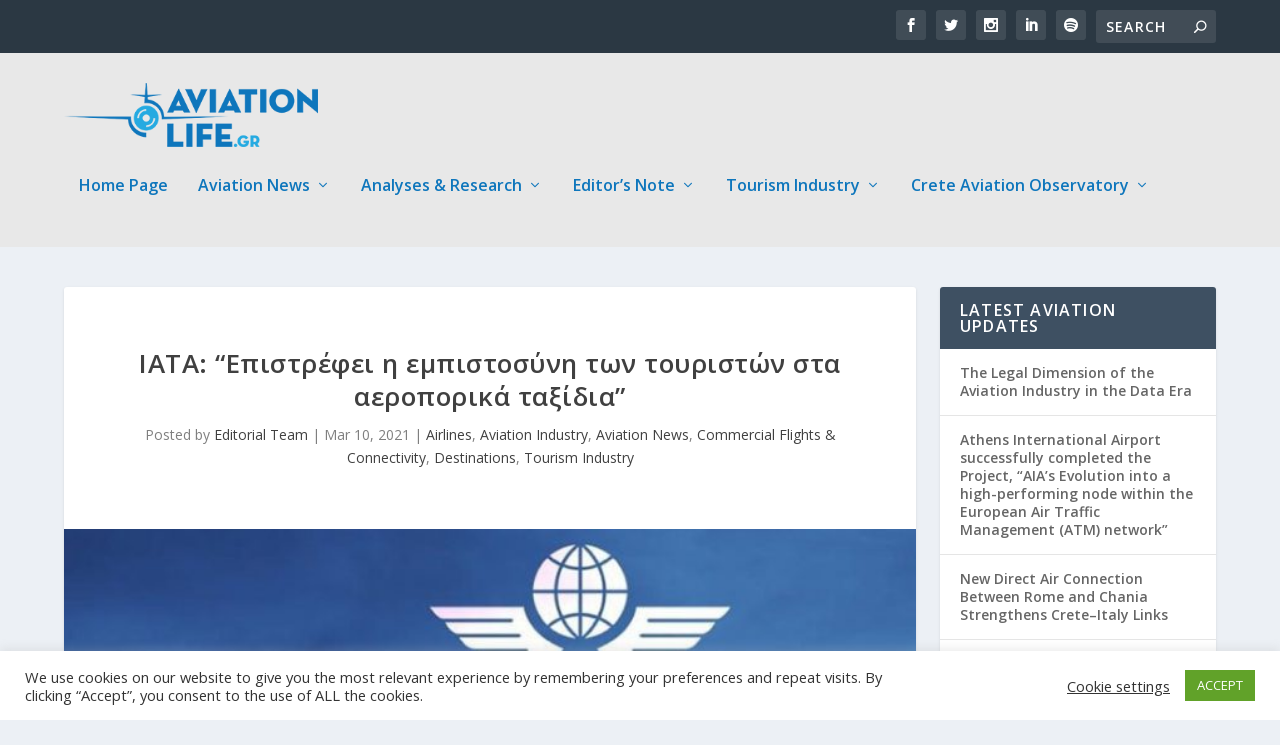

--- FILE ---
content_type: text/html; charset=UTF-8
request_url: https://aviationlife.gr/iata-%CE%B5%CF%80%CE%B9%CF%83%CF%84%CF%81%CE%AD%CF%86%CE%B5%CE%B9-%CE%B7-%CE%B5%CE%BC%CF%80%CE%B9%CF%83%CF%84%CE%BF%CF%83%CF%8D%CE%BD%CE%B7-%CF%84%CF%89%CE%BD-%CF%84%CE%BF%CF%85%CF%81%CE%B9/
body_size: 22474
content:
<!DOCTYPE html>
<!--[if IE 6]>
<html id="ie6" dir="ltr" lang="en-US" prefix="og: https://ogp.me/ns# fb: http://ogp.me/ns/fb#">
<![endif]-->
<!--[if IE 7]>
<html id="ie7" dir="ltr" lang="en-US" prefix="og: https://ogp.me/ns# fb: http://ogp.me/ns/fb#">
<![endif]-->
<!--[if IE 8]>
<html id="ie8" dir="ltr" lang="en-US" prefix="og: https://ogp.me/ns# fb: http://ogp.me/ns/fb#">
<![endif]-->
<!--[if !(IE 6) | !(IE 7) | !(IE 8)  ]><!-->
<html dir="ltr" lang="en-US" prefix="og: https://ogp.me/ns# fb: http://ogp.me/ns/fb#">
<!--<![endif]-->
<head>
	<meta charset="UTF-8" />
			
	<meta http-equiv="X-UA-Compatible" content="IE=edge">
	<link rel="pingback" href="https://aviationlife.gr/xmlrpc.php" />

		<!--[if lt IE 9]>
	<script src="https://aviationlife.gr/wp-content/themes/Extra/scripts/ext/html5.js" type="text/javascript"></script>
	<![endif]-->

	<script type="text/javascript">
		document.documentElement.className = 'js';
	</script>

	<script>var et_site_url='https://aviationlife.gr';var et_post_id='2288';function et_core_page_resource_fallback(a,b){"undefined"===typeof b&&(b=a.sheet.cssRules&&0===a.sheet.cssRules.length);b&&(a.onerror=null,a.onload=null,a.href?a.href=et_site_url+"/?et_core_page_resource="+a.id+et_post_id:a.src&&(a.src=et_site_url+"/?et_core_page_resource="+a.id+et_post_id))}
</script><title>IATA: “Επιστρέφει η εμπιστοσύνη των τουριστών στα αεροπορικά ταξίδια” - Aviationlife.gr</title>
	<style>img:is([sizes="auto" i], [sizes^="auto," i]) { contain-intrinsic-size: 3000px 1500px }</style>
	
		<!-- All in One SEO 4.8.7.2 - aioseo.com -->
	<meta name="description" content="Αυξανόμενη εμπιστοσύνη για επιστροφή στα αεροπορικά ταξίδια, δείχνουν οι τουρίστες σύμφωνα με τα στοιχεία έρευνας της Διεθνούς Ένωσης Αερομεταφορών (IATA). Οι ταξιδιώτες, σύμφωνα με τα στοιχεία είναι απογοητευμένοι με τους τρέχοντες ταξιδιωτικούς περιορισμούς. Αλλά αποδέχονται μια ταξιδιωτική εφαρμογή για πιστοποιητικό εμβολιασμού, αρκεί να έχουν οι ίδιοι τον έλεγχο των προσωπικών δεδομένων τους. Περιορισμοί ταξιδιών Το 88%" />
	<meta name="robots" content="max-image-preview:large" />
	<meta name="author" content="Editorial Team"/>
	<link rel="canonical" href="https://aviationlife.gr/iata-%ce%b5%cf%80%ce%b9%cf%83%cf%84%cf%81%ce%ad%cf%86%ce%b5%ce%b9-%ce%b7-%ce%b5%ce%bc%cf%80%ce%b9%cf%83%cf%84%ce%bf%cf%83%cf%8d%ce%bd%ce%b7-%cf%84%cf%89%ce%bd-%cf%84%ce%bf%cf%85%cf%81%ce%b9/" />
	<meta name="generator" content="All in One SEO (AIOSEO) 4.8.7.2" />
		<meta property="og:locale" content="en_US" />
		<meta property="og:site_name" content="Aviationlife.gr - Aviation Key Stories" />
		<meta property="og:type" content="article" />
		<meta property="og:title" content="IATA: “Επιστρέφει η εμπιστοσύνη των τουριστών στα αεροπορικά ταξίδια” - Aviationlife.gr" />
		<meta property="og:description" content="Αυξανόμενη εμπιστοσύνη για επιστροφή στα αεροπορικά ταξίδια, δείχνουν οι τουρίστες σύμφωνα με τα στοιχεία έρευνας της Διεθνούς Ένωσης Αερομεταφορών (IATA). Οι ταξιδιώτες, σύμφωνα με τα στοιχεία είναι απογοητευμένοι με τους τρέχοντες ταξιδιωτικούς περιορισμούς. Αλλά αποδέχονται μια ταξιδιωτική εφαρμογή για πιστοποιητικό εμβολιασμού, αρκεί να έχουν οι ίδιοι τον έλεγχο των προσωπικών δεδομένων τους. Περιορισμοί ταξιδιών Το 88%" />
		<meta property="og:url" content="https://aviationlife.gr/iata-%ce%b5%cf%80%ce%b9%cf%83%cf%84%cf%81%ce%ad%cf%86%ce%b5%ce%b9-%ce%b7-%ce%b5%ce%bc%cf%80%ce%b9%cf%83%cf%84%ce%bf%cf%83%cf%8d%ce%bd%ce%b7-%cf%84%cf%89%ce%bd-%cf%84%ce%bf%cf%85%cf%81%ce%b9/" />
		<meta property="article:published_time" content="2021-03-10T06:36:37+00:00" />
		<meta property="article:modified_time" content="2021-03-10T07:38:47+00:00" />
		<meta name="twitter:card" content="summary_large_image" />
		<meta name="twitter:title" content="IATA: “Επιστρέφει η εμπιστοσύνη των τουριστών στα αεροπορικά ταξίδια” - Aviationlife.gr" />
		<meta name="twitter:description" content="Αυξανόμενη εμπιστοσύνη για επιστροφή στα αεροπορικά ταξίδια, δείχνουν οι τουρίστες σύμφωνα με τα στοιχεία έρευνας της Διεθνούς Ένωσης Αερομεταφορών (IATA). Οι ταξιδιώτες, σύμφωνα με τα στοιχεία είναι απογοητευμένοι με τους τρέχοντες ταξιδιωτικούς περιορισμούς. Αλλά αποδέχονται μια ταξιδιωτική εφαρμογή για πιστοποιητικό εμβολιασμού, αρκεί να έχουν οι ίδιοι τον έλεγχο των προσωπικών δεδομένων τους. Περιορισμοί ταξιδιών Το 88%" />
		<script type="application/ld+json" class="aioseo-schema">
			{"@context":"https:\/\/schema.org","@graph":[{"@type":"BlogPosting","@id":"https:\/\/aviationlife.gr\/iata-%ce%b5%cf%80%ce%b9%cf%83%cf%84%cf%81%ce%ad%cf%86%ce%b5%ce%b9-%ce%b7-%ce%b5%ce%bc%cf%80%ce%b9%cf%83%cf%84%ce%bf%cf%83%cf%8d%ce%bd%ce%b7-%cf%84%cf%89%ce%bd-%cf%84%ce%bf%cf%85%cf%81%ce%b9\/#blogposting","name":"IATA: \u201c\u0395\u03c0\u03b9\u03c3\u03c4\u03c1\u03ad\u03c6\u03b5\u03b9 \u03b7 \u03b5\u03bc\u03c0\u03b9\u03c3\u03c4\u03bf\u03c3\u03cd\u03bd\u03b7 \u03c4\u03c9\u03bd \u03c4\u03bf\u03c5\u03c1\u03b9\u03c3\u03c4\u03ce\u03bd \u03c3\u03c4\u03b1 \u03b1\u03b5\u03c1\u03bf\u03c0\u03bf\u03c1\u03b9\u03ba\u03ac \u03c4\u03b1\u03be\u03af\u03b4\u03b9\u03b1\u201d - Aviationlife.gr","headline":"IATA: \u201c\u0395\u03c0\u03b9\u03c3\u03c4\u03c1\u03ad\u03c6\u03b5\u03b9 \u03b7 \u03b5\u03bc\u03c0\u03b9\u03c3\u03c4\u03bf\u03c3\u03cd\u03bd\u03b7 \u03c4\u03c9\u03bd \u03c4\u03bf\u03c5\u03c1\u03b9\u03c3\u03c4\u03ce\u03bd \u03c3\u03c4\u03b1 \u03b1\u03b5\u03c1\u03bf\u03c0\u03bf\u03c1\u03b9\u03ba\u03ac \u03c4\u03b1\u03be\u03af\u03b4\u03b9\u03b1\u201d","author":{"@id":"https:\/\/aviationlife.gr\/author\/dimitris-zopounidis\/#author"},"publisher":{"@id":"https:\/\/aviationlife.gr\/#organization"},"image":{"@type":"ImageObject","url":"https:\/\/aviationlife.gr\/wp-content\/uploads\/2021\/01\/IATA-brand.jpg","width":680,"height":446},"datePublished":"2021-03-10T06:36:37+02:00","dateModified":"2021-03-10T07:38:47+02:00","inLanguage":"en-US","mainEntityOfPage":{"@id":"https:\/\/aviationlife.gr\/iata-%ce%b5%cf%80%ce%b9%cf%83%cf%84%cf%81%ce%ad%cf%86%ce%b5%ce%b9-%ce%b7-%ce%b5%ce%bc%cf%80%ce%b9%cf%83%cf%84%ce%bf%cf%83%cf%8d%ce%bd%ce%b7-%cf%84%cf%89%ce%bd-%cf%84%ce%bf%cf%85%cf%81%ce%b9\/#webpage"},"isPartOf":{"@id":"https:\/\/aviationlife.gr\/iata-%ce%b5%cf%80%ce%b9%cf%83%cf%84%cf%81%ce%ad%cf%86%ce%b5%ce%b9-%ce%b7-%ce%b5%ce%bc%cf%80%ce%b9%cf%83%cf%84%ce%bf%cf%83%cf%8d%ce%bd%ce%b7-%cf%84%cf%89%ce%bd-%cf%84%ce%bf%cf%85%cf%81%ce%b9\/#webpage"},"articleSection":"Airlines, Aviation Industry, Aviation News, Commercial Flights &amp; Connectivity, Destinations, Tourism Industry, \u03b1\u03b5\u03c1\u03bf\u03c0\u03bf\u03c1\u03b9\u03ba\u03ac \u03c4\u03b1\u03be\u03af\u03b4\u03b9\u03b1, \u03b1\u03b5\u03c1\u03bf\u03c0\u03bf\u03c1\u03b9\u03ba\u03ad\u03c2 \u03b5\u03c4\u03b1\u03b9\u03c1\u03b5\u03af\u03b5\u03c2, \u0395\u03c0\u03b9\u03b2\u03ac\u03c4\u03b5\u03c2"},{"@type":"BreadcrumbList","@id":"https:\/\/aviationlife.gr\/iata-%ce%b5%cf%80%ce%b9%cf%83%cf%84%cf%81%ce%ad%cf%86%ce%b5%ce%b9-%ce%b7-%ce%b5%ce%bc%cf%80%ce%b9%cf%83%cf%84%ce%bf%cf%83%cf%8d%ce%bd%ce%b7-%cf%84%cf%89%ce%bd-%cf%84%ce%bf%cf%85%cf%81%ce%b9\/#breadcrumblist","itemListElement":[{"@type":"ListItem","@id":"https:\/\/aviationlife.gr#listItem","position":1,"name":"Home","item":"https:\/\/aviationlife.gr","nextItem":{"@type":"ListItem","@id":"https:\/\/aviationlife.gr\/category\/aviation-industry\/#listItem","name":"Aviation Industry"}},{"@type":"ListItem","@id":"https:\/\/aviationlife.gr\/category\/aviation-industry\/#listItem","position":2,"name":"Aviation Industry","item":"https:\/\/aviationlife.gr\/category\/aviation-industry\/","nextItem":{"@type":"ListItem","@id":"https:\/\/aviationlife.gr\/category\/aviation-industry\/commercial-flights-connectivity\/#listItem","name":"Commercial Flights &amp; Connectivity"},"previousItem":{"@type":"ListItem","@id":"https:\/\/aviationlife.gr#listItem","name":"Home"}},{"@type":"ListItem","@id":"https:\/\/aviationlife.gr\/category\/aviation-industry\/commercial-flights-connectivity\/#listItem","position":3,"name":"Commercial Flights &amp; Connectivity","item":"https:\/\/aviationlife.gr\/category\/aviation-industry\/commercial-flights-connectivity\/","nextItem":{"@type":"ListItem","@id":"https:\/\/aviationlife.gr\/iata-%ce%b5%cf%80%ce%b9%cf%83%cf%84%cf%81%ce%ad%cf%86%ce%b5%ce%b9-%ce%b7-%ce%b5%ce%bc%cf%80%ce%b9%cf%83%cf%84%ce%bf%cf%83%cf%8d%ce%bd%ce%b7-%cf%84%cf%89%ce%bd-%cf%84%ce%bf%cf%85%cf%81%ce%b9\/#listItem","name":"IATA: \u201c\u0395\u03c0\u03b9\u03c3\u03c4\u03c1\u03ad\u03c6\u03b5\u03b9 \u03b7 \u03b5\u03bc\u03c0\u03b9\u03c3\u03c4\u03bf\u03c3\u03cd\u03bd\u03b7 \u03c4\u03c9\u03bd \u03c4\u03bf\u03c5\u03c1\u03b9\u03c3\u03c4\u03ce\u03bd \u03c3\u03c4\u03b1 \u03b1\u03b5\u03c1\u03bf\u03c0\u03bf\u03c1\u03b9\u03ba\u03ac \u03c4\u03b1\u03be\u03af\u03b4\u03b9\u03b1\u201d"},"previousItem":{"@type":"ListItem","@id":"https:\/\/aviationlife.gr\/category\/aviation-industry\/#listItem","name":"Aviation Industry"}},{"@type":"ListItem","@id":"https:\/\/aviationlife.gr\/iata-%ce%b5%cf%80%ce%b9%cf%83%cf%84%cf%81%ce%ad%cf%86%ce%b5%ce%b9-%ce%b7-%ce%b5%ce%bc%cf%80%ce%b9%cf%83%cf%84%ce%bf%cf%83%cf%8d%ce%bd%ce%b7-%cf%84%cf%89%ce%bd-%cf%84%ce%bf%cf%85%cf%81%ce%b9\/#listItem","position":4,"name":"IATA: \u201c\u0395\u03c0\u03b9\u03c3\u03c4\u03c1\u03ad\u03c6\u03b5\u03b9 \u03b7 \u03b5\u03bc\u03c0\u03b9\u03c3\u03c4\u03bf\u03c3\u03cd\u03bd\u03b7 \u03c4\u03c9\u03bd \u03c4\u03bf\u03c5\u03c1\u03b9\u03c3\u03c4\u03ce\u03bd \u03c3\u03c4\u03b1 \u03b1\u03b5\u03c1\u03bf\u03c0\u03bf\u03c1\u03b9\u03ba\u03ac \u03c4\u03b1\u03be\u03af\u03b4\u03b9\u03b1\u201d","previousItem":{"@type":"ListItem","@id":"https:\/\/aviationlife.gr\/category\/aviation-industry\/commercial-flights-connectivity\/#listItem","name":"Commercial Flights &amp; Connectivity"}}]},{"@type":"Organization","@id":"https:\/\/aviationlife.gr\/#organization","name":"Aviationlife.gr","description":"Aviation Key Stories","url":"https:\/\/aviationlife.gr\/"},{"@type":"Person","@id":"https:\/\/aviationlife.gr\/author\/dimitris-zopounidis\/#author","url":"https:\/\/aviationlife.gr\/author\/dimitris-zopounidis\/","name":"Editorial Team","image":{"@type":"ImageObject","@id":"https:\/\/aviationlife.gr\/iata-%ce%b5%cf%80%ce%b9%cf%83%cf%84%cf%81%ce%ad%cf%86%ce%b5%ce%b9-%ce%b7-%ce%b5%ce%bc%cf%80%ce%b9%cf%83%cf%84%ce%bf%cf%83%cf%8d%ce%bd%ce%b7-%cf%84%cf%89%ce%bd-%cf%84%ce%bf%cf%85%cf%81%ce%b9\/#authorImage","url":"https:\/\/secure.gravatar.com\/avatar\/505b84a236e6039daada56ae5cfda70e308a888505e2cbaf12256b5a39840e91?s=96&d=mm&r=g","width":96,"height":96,"caption":"Editorial Team"}},{"@type":"WebPage","@id":"https:\/\/aviationlife.gr\/iata-%ce%b5%cf%80%ce%b9%cf%83%cf%84%cf%81%ce%ad%cf%86%ce%b5%ce%b9-%ce%b7-%ce%b5%ce%bc%cf%80%ce%b9%cf%83%cf%84%ce%bf%cf%83%cf%8d%ce%bd%ce%b7-%cf%84%cf%89%ce%bd-%cf%84%ce%bf%cf%85%cf%81%ce%b9\/#webpage","url":"https:\/\/aviationlife.gr\/iata-%ce%b5%cf%80%ce%b9%cf%83%cf%84%cf%81%ce%ad%cf%86%ce%b5%ce%b9-%ce%b7-%ce%b5%ce%bc%cf%80%ce%b9%cf%83%cf%84%ce%bf%cf%83%cf%8d%ce%bd%ce%b7-%cf%84%cf%89%ce%bd-%cf%84%ce%bf%cf%85%cf%81%ce%b9\/","name":"IATA: \u201c\u0395\u03c0\u03b9\u03c3\u03c4\u03c1\u03ad\u03c6\u03b5\u03b9 \u03b7 \u03b5\u03bc\u03c0\u03b9\u03c3\u03c4\u03bf\u03c3\u03cd\u03bd\u03b7 \u03c4\u03c9\u03bd \u03c4\u03bf\u03c5\u03c1\u03b9\u03c3\u03c4\u03ce\u03bd \u03c3\u03c4\u03b1 \u03b1\u03b5\u03c1\u03bf\u03c0\u03bf\u03c1\u03b9\u03ba\u03ac \u03c4\u03b1\u03be\u03af\u03b4\u03b9\u03b1\u201d - Aviationlife.gr","description":"\u0391\u03c5\u03be\u03b1\u03bd\u03cc\u03bc\u03b5\u03bd\u03b7 \u03b5\u03bc\u03c0\u03b9\u03c3\u03c4\u03bf\u03c3\u03cd\u03bd\u03b7 \u03b3\u03b9\u03b1 \u03b5\u03c0\u03b9\u03c3\u03c4\u03c1\u03bf\u03c6\u03ae \u03c3\u03c4\u03b1 \u03b1\u03b5\u03c1\u03bf\u03c0\u03bf\u03c1\u03b9\u03ba\u03ac \u03c4\u03b1\u03be\u03af\u03b4\u03b9\u03b1, \u03b4\u03b5\u03af\u03c7\u03bd\u03bf\u03c5\u03bd \u03bf\u03b9 \u03c4\u03bf\u03c5\u03c1\u03af\u03c3\u03c4\u03b5\u03c2 \u03c3\u03cd\u03bc\u03c6\u03c9\u03bd\u03b1 \u03bc\u03b5 \u03c4\u03b1 \u03c3\u03c4\u03bf\u03b9\u03c7\u03b5\u03af\u03b1 \u03ad\u03c1\u03b5\u03c5\u03bd\u03b1\u03c2 \u03c4\u03b7\u03c2 \u0394\u03b9\u03b5\u03b8\u03bd\u03bf\u03cd\u03c2 \u0388\u03bd\u03c9\u03c3\u03b7\u03c2 \u0391\u03b5\u03c1\u03bf\u03bc\u03b5\u03c4\u03b1\u03c6\u03bf\u03c1\u03ce\u03bd (IATA). \u039f\u03b9 \u03c4\u03b1\u03be\u03b9\u03b4\u03b9\u03ce\u03c4\u03b5\u03c2, \u03c3\u03cd\u03bc\u03c6\u03c9\u03bd\u03b1 \u03bc\u03b5 \u03c4\u03b1 \u03c3\u03c4\u03bf\u03b9\u03c7\u03b5\u03af\u03b1 \u03b5\u03af\u03bd\u03b1\u03b9 \u03b1\u03c0\u03bf\u03b3\u03bf\u03b7\u03c4\u03b5\u03c5\u03bc\u03ad\u03bd\u03bf\u03b9 \u03bc\u03b5 \u03c4\u03bf\u03c5\u03c2 \u03c4\u03c1\u03ad\u03c7\u03bf\u03bd\u03c4\u03b5\u03c2 \u03c4\u03b1\u03be\u03b9\u03b4\u03b9\u03c9\u03c4\u03b9\u03ba\u03bf\u03cd\u03c2 \u03c0\u03b5\u03c1\u03b9\u03bf\u03c1\u03b9\u03c3\u03bc\u03bf\u03cd\u03c2. \u0391\u03bb\u03bb\u03ac \u03b1\u03c0\u03bf\u03b4\u03ad\u03c7\u03bf\u03bd\u03c4\u03b1\u03b9 \u03bc\u03b9\u03b1 \u03c4\u03b1\u03be\u03b9\u03b4\u03b9\u03c9\u03c4\u03b9\u03ba\u03ae \u03b5\u03c6\u03b1\u03c1\u03bc\u03bf\u03b3\u03ae \u03b3\u03b9\u03b1 \u03c0\u03b9\u03c3\u03c4\u03bf\u03c0\u03bf\u03b9\u03b7\u03c4\u03b9\u03ba\u03cc \u03b5\u03bc\u03b2\u03bf\u03bb\u03b9\u03b1\u03c3\u03bc\u03bf\u03cd, \u03b1\u03c1\u03ba\u03b5\u03af \u03bd\u03b1 \u03ad\u03c7\u03bf\u03c5\u03bd \u03bf\u03b9 \u03af\u03b4\u03b9\u03bf\u03b9 \u03c4\u03bf\u03bd \u03ad\u03bb\u03b5\u03b3\u03c7\u03bf \u03c4\u03c9\u03bd \u03c0\u03c1\u03bf\u03c3\u03c9\u03c0\u03b9\u03ba\u03ce\u03bd \u03b4\u03b5\u03b4\u03bf\u03bc\u03ad\u03bd\u03c9\u03bd \u03c4\u03bf\u03c5\u03c2. \u03a0\u03b5\u03c1\u03b9\u03bf\u03c1\u03b9\u03c3\u03bc\u03bf\u03af \u03c4\u03b1\u03be\u03b9\u03b4\u03b9\u03ce\u03bd \u03a4\u03bf 88%","inLanguage":"en-US","isPartOf":{"@id":"https:\/\/aviationlife.gr\/#website"},"breadcrumb":{"@id":"https:\/\/aviationlife.gr\/iata-%ce%b5%cf%80%ce%b9%cf%83%cf%84%cf%81%ce%ad%cf%86%ce%b5%ce%b9-%ce%b7-%ce%b5%ce%bc%cf%80%ce%b9%cf%83%cf%84%ce%bf%cf%83%cf%8d%ce%bd%ce%b7-%cf%84%cf%89%ce%bd-%cf%84%ce%bf%cf%85%cf%81%ce%b9\/#breadcrumblist"},"author":{"@id":"https:\/\/aviationlife.gr\/author\/dimitris-zopounidis\/#author"},"creator":{"@id":"https:\/\/aviationlife.gr\/author\/dimitris-zopounidis\/#author"},"image":{"@type":"ImageObject","url":"https:\/\/aviationlife.gr\/wp-content\/uploads\/2021\/01\/IATA-brand.jpg","@id":"https:\/\/aviationlife.gr\/iata-%ce%b5%cf%80%ce%b9%cf%83%cf%84%cf%81%ce%ad%cf%86%ce%b5%ce%b9-%ce%b7-%ce%b5%ce%bc%cf%80%ce%b9%cf%83%cf%84%ce%bf%cf%83%cf%8d%ce%bd%ce%b7-%cf%84%cf%89%ce%bd-%cf%84%ce%bf%cf%85%cf%81%ce%b9\/#mainImage","width":680,"height":446},"primaryImageOfPage":{"@id":"https:\/\/aviationlife.gr\/iata-%ce%b5%cf%80%ce%b9%cf%83%cf%84%cf%81%ce%ad%cf%86%ce%b5%ce%b9-%ce%b7-%ce%b5%ce%bc%cf%80%ce%b9%cf%83%cf%84%ce%bf%cf%83%cf%8d%ce%bd%ce%b7-%cf%84%cf%89%ce%bd-%cf%84%ce%bf%cf%85%cf%81%ce%b9\/#mainImage"},"datePublished":"2021-03-10T06:36:37+02:00","dateModified":"2021-03-10T07:38:47+02:00"},{"@type":"WebSite","@id":"https:\/\/aviationlife.gr\/#website","url":"https:\/\/aviationlife.gr\/","name":"Aviationlife.gr","description":"Aviation Key Stories","inLanguage":"en-US","publisher":{"@id":"https:\/\/aviationlife.gr\/#organization"}}]}
		</script>
		<!-- All in One SEO -->

<link rel='dns-prefetch' href='//fonts.googleapis.com' />
<link rel='dns-prefetch' href='//www.googletagmanager.com' />
<link rel='dns-prefetch' href='//pagead2.googlesyndication.com' />
<link rel="alternate" type="application/rss+xml" title="Aviationlife.gr &raquo; Feed" href="https://aviationlife.gr/feed/" />
<link rel="alternate" type="application/rss+xml" title="Aviationlife.gr &raquo; Comments Feed" href="https://aviationlife.gr/comments/feed/" />
<link rel="alternate" type="application/rss+xml" title="Aviationlife.gr &raquo; IATA: “Επιστρέφει η εμπιστοσύνη των τουριστών στα αεροπορικά ταξίδια” Comments Feed" href="https://aviationlife.gr/iata-%ce%b5%cf%80%ce%b9%cf%83%cf%84%cf%81%ce%ad%cf%86%ce%b5%ce%b9-%ce%b7-%ce%b5%ce%bc%cf%80%ce%b9%cf%83%cf%84%ce%bf%cf%83%cf%8d%ce%bd%ce%b7-%cf%84%cf%89%ce%bd-%cf%84%ce%bf%cf%85%cf%81%ce%b9/feed/" />
		<!-- This site uses the Google Analytics by MonsterInsights plugin v9.8.0 - Using Analytics tracking - https://www.monsterinsights.com/ -->
							<script src="//www.googletagmanager.com/gtag/js?id=G-ZLC5R1SY89"  data-cfasync="false" data-wpfc-render="false" type="text/javascript" async></script>
			<script data-cfasync="false" data-wpfc-render="false" type="text/javascript">
				var mi_version = '9.8.0';
				var mi_track_user = true;
				var mi_no_track_reason = '';
								var MonsterInsightsDefaultLocations = {"page_location":"https:\/\/aviationlife.gr\/iata-%CE%B5%CF%80%CE%B9%CF%83%CF%84%CF%81%CE%AD%CF%86%CE%B5%CE%B9-%CE%B7-%CE%B5%CE%BC%CF%80%CE%B9%CF%83%CF%84%CE%BF%CF%83%CF%8D%CE%BD%CE%B7-%CF%84%CF%89%CE%BD-%CF%84%CE%BF%CF%85%CF%81%CE%B9\/"};
								if ( typeof MonsterInsightsPrivacyGuardFilter === 'function' ) {
					var MonsterInsightsLocations = (typeof MonsterInsightsExcludeQuery === 'object') ? MonsterInsightsPrivacyGuardFilter( MonsterInsightsExcludeQuery ) : MonsterInsightsPrivacyGuardFilter( MonsterInsightsDefaultLocations );
				} else {
					var MonsterInsightsLocations = (typeof MonsterInsightsExcludeQuery === 'object') ? MonsterInsightsExcludeQuery : MonsterInsightsDefaultLocations;
				}

								var disableStrs = [
										'ga-disable-G-ZLC5R1SY89',
									];

				/* Function to detect opted out users */
				function __gtagTrackerIsOptedOut() {
					for (var index = 0; index < disableStrs.length; index++) {
						if (document.cookie.indexOf(disableStrs[index] + '=true') > -1) {
							return true;
						}
					}

					return false;
				}

				/* Disable tracking if the opt-out cookie exists. */
				if (__gtagTrackerIsOptedOut()) {
					for (var index = 0; index < disableStrs.length; index++) {
						window[disableStrs[index]] = true;
					}
				}

				/* Opt-out function */
				function __gtagTrackerOptout() {
					for (var index = 0; index < disableStrs.length; index++) {
						document.cookie = disableStrs[index] + '=true; expires=Thu, 31 Dec 2099 23:59:59 UTC; path=/';
						window[disableStrs[index]] = true;
					}
				}

				if ('undefined' === typeof gaOptout) {
					function gaOptout() {
						__gtagTrackerOptout();
					}
				}
								window.dataLayer = window.dataLayer || [];

				window.MonsterInsightsDualTracker = {
					helpers: {},
					trackers: {},
				};
				if (mi_track_user) {
					function __gtagDataLayer() {
						dataLayer.push(arguments);
					}

					function __gtagTracker(type, name, parameters) {
						if (!parameters) {
							parameters = {};
						}

						if (parameters.send_to) {
							__gtagDataLayer.apply(null, arguments);
							return;
						}

						if (type === 'event') {
														parameters.send_to = monsterinsights_frontend.v4_id;
							var hookName = name;
							if (typeof parameters['event_category'] !== 'undefined') {
								hookName = parameters['event_category'] + ':' + name;
							}

							if (typeof MonsterInsightsDualTracker.trackers[hookName] !== 'undefined') {
								MonsterInsightsDualTracker.trackers[hookName](parameters);
							} else {
								__gtagDataLayer('event', name, parameters);
							}
							
						} else {
							__gtagDataLayer.apply(null, arguments);
						}
					}

					__gtagTracker('js', new Date());
					__gtagTracker('set', {
						'developer_id.dZGIzZG': true,
											});
					if ( MonsterInsightsLocations.page_location ) {
						__gtagTracker('set', MonsterInsightsLocations);
					}
										__gtagTracker('config', 'G-ZLC5R1SY89', {"forceSSL":"true","link_attribution":"true"} );
										window.gtag = __gtagTracker;										(function () {
						/* https://developers.google.com/analytics/devguides/collection/analyticsjs/ */
						/* ga and __gaTracker compatibility shim. */
						var noopfn = function () {
							return null;
						};
						var newtracker = function () {
							return new Tracker();
						};
						var Tracker = function () {
							return null;
						};
						var p = Tracker.prototype;
						p.get = noopfn;
						p.set = noopfn;
						p.send = function () {
							var args = Array.prototype.slice.call(arguments);
							args.unshift('send');
							__gaTracker.apply(null, args);
						};
						var __gaTracker = function () {
							var len = arguments.length;
							if (len === 0) {
								return;
							}
							var f = arguments[len - 1];
							if (typeof f !== 'object' || f === null || typeof f.hitCallback !== 'function') {
								if ('send' === arguments[0]) {
									var hitConverted, hitObject = false, action;
									if ('event' === arguments[1]) {
										if ('undefined' !== typeof arguments[3]) {
											hitObject = {
												'eventAction': arguments[3],
												'eventCategory': arguments[2],
												'eventLabel': arguments[4],
												'value': arguments[5] ? arguments[5] : 1,
											}
										}
									}
									if ('pageview' === arguments[1]) {
										if ('undefined' !== typeof arguments[2]) {
											hitObject = {
												'eventAction': 'page_view',
												'page_path': arguments[2],
											}
										}
									}
									if (typeof arguments[2] === 'object') {
										hitObject = arguments[2];
									}
									if (typeof arguments[5] === 'object') {
										Object.assign(hitObject, arguments[5]);
									}
									if ('undefined' !== typeof arguments[1].hitType) {
										hitObject = arguments[1];
										if ('pageview' === hitObject.hitType) {
											hitObject.eventAction = 'page_view';
										}
									}
									if (hitObject) {
										action = 'timing' === arguments[1].hitType ? 'timing_complete' : hitObject.eventAction;
										hitConverted = mapArgs(hitObject);
										__gtagTracker('event', action, hitConverted);
									}
								}
								return;
							}

							function mapArgs(args) {
								var arg, hit = {};
								var gaMap = {
									'eventCategory': 'event_category',
									'eventAction': 'event_action',
									'eventLabel': 'event_label',
									'eventValue': 'event_value',
									'nonInteraction': 'non_interaction',
									'timingCategory': 'event_category',
									'timingVar': 'name',
									'timingValue': 'value',
									'timingLabel': 'event_label',
									'page': 'page_path',
									'location': 'page_location',
									'title': 'page_title',
									'referrer' : 'page_referrer',
								};
								for (arg in args) {
																		if (!(!args.hasOwnProperty(arg) || !gaMap.hasOwnProperty(arg))) {
										hit[gaMap[arg]] = args[arg];
									} else {
										hit[arg] = args[arg];
									}
								}
								return hit;
							}

							try {
								f.hitCallback();
							} catch (ex) {
							}
						};
						__gaTracker.create = newtracker;
						__gaTracker.getByName = newtracker;
						__gaTracker.getAll = function () {
							return [];
						};
						__gaTracker.remove = noopfn;
						__gaTracker.loaded = true;
						window['__gaTracker'] = __gaTracker;
					})();
									} else {
										console.log("");
					(function () {
						function __gtagTracker() {
							return null;
						}

						window['__gtagTracker'] = __gtagTracker;
						window['gtag'] = __gtagTracker;
					})();
									}
			</script>
			
							<!-- / Google Analytics by MonsterInsights -->
		<script type="text/javascript">
/* <![CDATA[ */
window._wpemojiSettings = {"baseUrl":"https:\/\/s.w.org\/images\/core\/emoji\/16.0.1\/72x72\/","ext":".png","svgUrl":"https:\/\/s.w.org\/images\/core\/emoji\/16.0.1\/svg\/","svgExt":".svg","source":{"concatemoji":"https:\/\/aviationlife.gr\/wp-includes\/js\/wp-emoji-release.min.js?ver=6.8.3"}};
/*! This file is auto-generated */
!function(s,n){var o,i,e;function c(e){try{var t={supportTests:e,timestamp:(new Date).valueOf()};sessionStorage.setItem(o,JSON.stringify(t))}catch(e){}}function p(e,t,n){e.clearRect(0,0,e.canvas.width,e.canvas.height),e.fillText(t,0,0);var t=new Uint32Array(e.getImageData(0,0,e.canvas.width,e.canvas.height).data),a=(e.clearRect(0,0,e.canvas.width,e.canvas.height),e.fillText(n,0,0),new Uint32Array(e.getImageData(0,0,e.canvas.width,e.canvas.height).data));return t.every(function(e,t){return e===a[t]})}function u(e,t){e.clearRect(0,0,e.canvas.width,e.canvas.height),e.fillText(t,0,0);for(var n=e.getImageData(16,16,1,1),a=0;a<n.data.length;a++)if(0!==n.data[a])return!1;return!0}function f(e,t,n,a){switch(t){case"flag":return n(e,"\ud83c\udff3\ufe0f\u200d\u26a7\ufe0f","\ud83c\udff3\ufe0f\u200b\u26a7\ufe0f")?!1:!n(e,"\ud83c\udde8\ud83c\uddf6","\ud83c\udde8\u200b\ud83c\uddf6")&&!n(e,"\ud83c\udff4\udb40\udc67\udb40\udc62\udb40\udc65\udb40\udc6e\udb40\udc67\udb40\udc7f","\ud83c\udff4\u200b\udb40\udc67\u200b\udb40\udc62\u200b\udb40\udc65\u200b\udb40\udc6e\u200b\udb40\udc67\u200b\udb40\udc7f");case"emoji":return!a(e,"\ud83e\udedf")}return!1}function g(e,t,n,a){var r="undefined"!=typeof WorkerGlobalScope&&self instanceof WorkerGlobalScope?new OffscreenCanvas(300,150):s.createElement("canvas"),o=r.getContext("2d",{willReadFrequently:!0}),i=(o.textBaseline="top",o.font="600 32px Arial",{});return e.forEach(function(e){i[e]=t(o,e,n,a)}),i}function t(e){var t=s.createElement("script");t.src=e,t.defer=!0,s.head.appendChild(t)}"undefined"!=typeof Promise&&(o="wpEmojiSettingsSupports",i=["flag","emoji"],n.supports={everything:!0,everythingExceptFlag:!0},e=new Promise(function(e){s.addEventListener("DOMContentLoaded",e,{once:!0})}),new Promise(function(t){var n=function(){try{var e=JSON.parse(sessionStorage.getItem(o));if("object"==typeof e&&"number"==typeof e.timestamp&&(new Date).valueOf()<e.timestamp+604800&&"object"==typeof e.supportTests)return e.supportTests}catch(e){}return null}();if(!n){if("undefined"!=typeof Worker&&"undefined"!=typeof OffscreenCanvas&&"undefined"!=typeof URL&&URL.createObjectURL&&"undefined"!=typeof Blob)try{var e="postMessage("+g.toString()+"("+[JSON.stringify(i),f.toString(),p.toString(),u.toString()].join(",")+"));",a=new Blob([e],{type:"text/javascript"}),r=new Worker(URL.createObjectURL(a),{name:"wpTestEmojiSupports"});return void(r.onmessage=function(e){c(n=e.data),r.terminate(),t(n)})}catch(e){}c(n=g(i,f,p,u))}t(n)}).then(function(e){for(var t in e)n.supports[t]=e[t],n.supports.everything=n.supports.everything&&n.supports[t],"flag"!==t&&(n.supports.everythingExceptFlag=n.supports.everythingExceptFlag&&n.supports[t]);n.supports.everythingExceptFlag=n.supports.everythingExceptFlag&&!n.supports.flag,n.DOMReady=!1,n.readyCallback=function(){n.DOMReady=!0}}).then(function(){return e}).then(function(){var e;n.supports.everything||(n.readyCallback(),(e=n.source||{}).concatemoji?t(e.concatemoji):e.wpemoji&&e.twemoji&&(t(e.twemoji),t(e.wpemoji)))}))}((window,document),window._wpemojiSettings);
/* ]]> */
</script>
<meta content="Extra v.4.7.3" name="generator"/><style id='wp-emoji-styles-inline-css' type='text/css'>

	img.wp-smiley, img.emoji {
		display: inline !important;
		border: none !important;
		box-shadow: none !important;
		height: 1em !important;
		width: 1em !important;
		margin: 0 0.07em !important;
		vertical-align: -0.1em !important;
		background: none !important;
		padding: 0 !important;
	}
</style>
<link rel='stylesheet' id='wp-block-library-css' href='https://aviationlife.gr/wp-includes/css/dist/block-library/style.min.css?ver=6.8.3' type='text/css' media='all' />
<style id='classic-theme-styles-inline-css' type='text/css'>
/*! This file is auto-generated */
.wp-block-button__link{color:#fff;background-color:#32373c;border-radius:9999px;box-shadow:none;text-decoration:none;padding:calc(.667em + 2px) calc(1.333em + 2px);font-size:1.125em}.wp-block-file__button{background:#32373c;color:#fff;text-decoration:none}
</style>
<style id='global-styles-inline-css' type='text/css'>
:root{--wp--preset--aspect-ratio--square: 1;--wp--preset--aspect-ratio--4-3: 4/3;--wp--preset--aspect-ratio--3-4: 3/4;--wp--preset--aspect-ratio--3-2: 3/2;--wp--preset--aspect-ratio--2-3: 2/3;--wp--preset--aspect-ratio--16-9: 16/9;--wp--preset--aspect-ratio--9-16: 9/16;--wp--preset--color--black: #000000;--wp--preset--color--cyan-bluish-gray: #abb8c3;--wp--preset--color--white: #ffffff;--wp--preset--color--pale-pink: #f78da7;--wp--preset--color--vivid-red: #cf2e2e;--wp--preset--color--luminous-vivid-orange: #ff6900;--wp--preset--color--luminous-vivid-amber: #fcb900;--wp--preset--color--light-green-cyan: #7bdcb5;--wp--preset--color--vivid-green-cyan: #00d084;--wp--preset--color--pale-cyan-blue: #8ed1fc;--wp--preset--color--vivid-cyan-blue: #0693e3;--wp--preset--color--vivid-purple: #9b51e0;--wp--preset--gradient--vivid-cyan-blue-to-vivid-purple: linear-gradient(135deg,rgba(6,147,227,1) 0%,rgb(155,81,224) 100%);--wp--preset--gradient--light-green-cyan-to-vivid-green-cyan: linear-gradient(135deg,rgb(122,220,180) 0%,rgb(0,208,130) 100%);--wp--preset--gradient--luminous-vivid-amber-to-luminous-vivid-orange: linear-gradient(135deg,rgba(252,185,0,1) 0%,rgba(255,105,0,1) 100%);--wp--preset--gradient--luminous-vivid-orange-to-vivid-red: linear-gradient(135deg,rgba(255,105,0,1) 0%,rgb(207,46,46) 100%);--wp--preset--gradient--very-light-gray-to-cyan-bluish-gray: linear-gradient(135deg,rgb(238,238,238) 0%,rgb(169,184,195) 100%);--wp--preset--gradient--cool-to-warm-spectrum: linear-gradient(135deg,rgb(74,234,220) 0%,rgb(151,120,209) 20%,rgb(207,42,186) 40%,rgb(238,44,130) 60%,rgb(251,105,98) 80%,rgb(254,248,76) 100%);--wp--preset--gradient--blush-light-purple: linear-gradient(135deg,rgb(255,206,236) 0%,rgb(152,150,240) 100%);--wp--preset--gradient--blush-bordeaux: linear-gradient(135deg,rgb(254,205,165) 0%,rgb(254,45,45) 50%,rgb(107,0,62) 100%);--wp--preset--gradient--luminous-dusk: linear-gradient(135deg,rgb(255,203,112) 0%,rgb(199,81,192) 50%,rgb(65,88,208) 100%);--wp--preset--gradient--pale-ocean: linear-gradient(135deg,rgb(255,245,203) 0%,rgb(182,227,212) 50%,rgb(51,167,181) 100%);--wp--preset--gradient--electric-grass: linear-gradient(135deg,rgb(202,248,128) 0%,rgb(113,206,126) 100%);--wp--preset--gradient--midnight: linear-gradient(135deg,rgb(2,3,129) 0%,rgb(40,116,252) 100%);--wp--preset--font-size--small: 13px;--wp--preset--font-size--medium: 20px;--wp--preset--font-size--large: 36px;--wp--preset--font-size--x-large: 42px;--wp--preset--spacing--20: 0.44rem;--wp--preset--spacing--30: 0.67rem;--wp--preset--spacing--40: 1rem;--wp--preset--spacing--50: 1.5rem;--wp--preset--spacing--60: 2.25rem;--wp--preset--spacing--70: 3.38rem;--wp--preset--spacing--80: 5.06rem;--wp--preset--shadow--natural: 6px 6px 9px rgba(0, 0, 0, 0.2);--wp--preset--shadow--deep: 12px 12px 50px rgba(0, 0, 0, 0.4);--wp--preset--shadow--sharp: 6px 6px 0px rgba(0, 0, 0, 0.2);--wp--preset--shadow--outlined: 6px 6px 0px -3px rgba(255, 255, 255, 1), 6px 6px rgba(0, 0, 0, 1);--wp--preset--shadow--crisp: 6px 6px 0px rgba(0, 0, 0, 1);}:where(.is-layout-flex){gap: 0.5em;}:where(.is-layout-grid){gap: 0.5em;}body .is-layout-flex{display: flex;}.is-layout-flex{flex-wrap: wrap;align-items: center;}.is-layout-flex > :is(*, div){margin: 0;}body .is-layout-grid{display: grid;}.is-layout-grid > :is(*, div){margin: 0;}:where(.wp-block-columns.is-layout-flex){gap: 2em;}:where(.wp-block-columns.is-layout-grid){gap: 2em;}:where(.wp-block-post-template.is-layout-flex){gap: 1.25em;}:where(.wp-block-post-template.is-layout-grid){gap: 1.25em;}.has-black-color{color: var(--wp--preset--color--black) !important;}.has-cyan-bluish-gray-color{color: var(--wp--preset--color--cyan-bluish-gray) !important;}.has-white-color{color: var(--wp--preset--color--white) !important;}.has-pale-pink-color{color: var(--wp--preset--color--pale-pink) !important;}.has-vivid-red-color{color: var(--wp--preset--color--vivid-red) !important;}.has-luminous-vivid-orange-color{color: var(--wp--preset--color--luminous-vivid-orange) !important;}.has-luminous-vivid-amber-color{color: var(--wp--preset--color--luminous-vivid-amber) !important;}.has-light-green-cyan-color{color: var(--wp--preset--color--light-green-cyan) !important;}.has-vivid-green-cyan-color{color: var(--wp--preset--color--vivid-green-cyan) !important;}.has-pale-cyan-blue-color{color: var(--wp--preset--color--pale-cyan-blue) !important;}.has-vivid-cyan-blue-color{color: var(--wp--preset--color--vivid-cyan-blue) !important;}.has-vivid-purple-color{color: var(--wp--preset--color--vivid-purple) !important;}.has-black-background-color{background-color: var(--wp--preset--color--black) !important;}.has-cyan-bluish-gray-background-color{background-color: var(--wp--preset--color--cyan-bluish-gray) !important;}.has-white-background-color{background-color: var(--wp--preset--color--white) !important;}.has-pale-pink-background-color{background-color: var(--wp--preset--color--pale-pink) !important;}.has-vivid-red-background-color{background-color: var(--wp--preset--color--vivid-red) !important;}.has-luminous-vivid-orange-background-color{background-color: var(--wp--preset--color--luminous-vivid-orange) !important;}.has-luminous-vivid-amber-background-color{background-color: var(--wp--preset--color--luminous-vivid-amber) !important;}.has-light-green-cyan-background-color{background-color: var(--wp--preset--color--light-green-cyan) !important;}.has-vivid-green-cyan-background-color{background-color: var(--wp--preset--color--vivid-green-cyan) !important;}.has-pale-cyan-blue-background-color{background-color: var(--wp--preset--color--pale-cyan-blue) !important;}.has-vivid-cyan-blue-background-color{background-color: var(--wp--preset--color--vivid-cyan-blue) !important;}.has-vivid-purple-background-color{background-color: var(--wp--preset--color--vivid-purple) !important;}.has-black-border-color{border-color: var(--wp--preset--color--black) !important;}.has-cyan-bluish-gray-border-color{border-color: var(--wp--preset--color--cyan-bluish-gray) !important;}.has-white-border-color{border-color: var(--wp--preset--color--white) !important;}.has-pale-pink-border-color{border-color: var(--wp--preset--color--pale-pink) !important;}.has-vivid-red-border-color{border-color: var(--wp--preset--color--vivid-red) !important;}.has-luminous-vivid-orange-border-color{border-color: var(--wp--preset--color--luminous-vivid-orange) !important;}.has-luminous-vivid-amber-border-color{border-color: var(--wp--preset--color--luminous-vivid-amber) !important;}.has-light-green-cyan-border-color{border-color: var(--wp--preset--color--light-green-cyan) !important;}.has-vivid-green-cyan-border-color{border-color: var(--wp--preset--color--vivid-green-cyan) !important;}.has-pale-cyan-blue-border-color{border-color: var(--wp--preset--color--pale-cyan-blue) !important;}.has-vivid-cyan-blue-border-color{border-color: var(--wp--preset--color--vivid-cyan-blue) !important;}.has-vivid-purple-border-color{border-color: var(--wp--preset--color--vivid-purple) !important;}.has-vivid-cyan-blue-to-vivid-purple-gradient-background{background: var(--wp--preset--gradient--vivid-cyan-blue-to-vivid-purple) !important;}.has-light-green-cyan-to-vivid-green-cyan-gradient-background{background: var(--wp--preset--gradient--light-green-cyan-to-vivid-green-cyan) !important;}.has-luminous-vivid-amber-to-luminous-vivid-orange-gradient-background{background: var(--wp--preset--gradient--luminous-vivid-amber-to-luminous-vivid-orange) !important;}.has-luminous-vivid-orange-to-vivid-red-gradient-background{background: var(--wp--preset--gradient--luminous-vivid-orange-to-vivid-red) !important;}.has-very-light-gray-to-cyan-bluish-gray-gradient-background{background: var(--wp--preset--gradient--very-light-gray-to-cyan-bluish-gray) !important;}.has-cool-to-warm-spectrum-gradient-background{background: var(--wp--preset--gradient--cool-to-warm-spectrum) !important;}.has-blush-light-purple-gradient-background{background: var(--wp--preset--gradient--blush-light-purple) !important;}.has-blush-bordeaux-gradient-background{background: var(--wp--preset--gradient--blush-bordeaux) !important;}.has-luminous-dusk-gradient-background{background: var(--wp--preset--gradient--luminous-dusk) !important;}.has-pale-ocean-gradient-background{background: var(--wp--preset--gradient--pale-ocean) !important;}.has-electric-grass-gradient-background{background: var(--wp--preset--gradient--electric-grass) !important;}.has-midnight-gradient-background{background: var(--wp--preset--gradient--midnight) !important;}.has-small-font-size{font-size: var(--wp--preset--font-size--small) !important;}.has-medium-font-size{font-size: var(--wp--preset--font-size--medium) !important;}.has-large-font-size{font-size: var(--wp--preset--font-size--large) !important;}.has-x-large-font-size{font-size: var(--wp--preset--font-size--x-large) !important;}
:where(.wp-block-post-template.is-layout-flex){gap: 1.25em;}:where(.wp-block-post-template.is-layout-grid){gap: 1.25em;}
:where(.wp-block-columns.is-layout-flex){gap: 2em;}:where(.wp-block-columns.is-layout-grid){gap: 2em;}
:root :where(.wp-block-pullquote){font-size: 1.5em;line-height: 1.6;}
</style>
<link rel='stylesheet' id='cookie-law-info-css' href='https://aviationlife.gr/wp-content/plugins/cookie-law-info/legacy/public/css/cookie-law-info-public.css?ver=3.3.9.1' type='text/css' media='all' />
<link rel='stylesheet' id='cookie-law-info-gdpr-css' href='https://aviationlife.gr/wp-content/plugins/cookie-law-info/legacy/public/css/cookie-law-info-gdpr.css?ver=3.3.9.1' type='text/css' media='all' />
<link rel='stylesheet' id='et_monarch-css-css' href='https://aviationlife.gr/wp-content/plugins/monarch/css/style.css?ver=1.4.13' type='text/css' media='all' />
<link rel='stylesheet' id='et-gf-open-sans-css' href='https://fonts.googleapis.com/css?family=Open+Sans:400,700' type='text/css' media='all' />
<link rel='stylesheet' id='extra-fonts-css' href='https://fonts.googleapis.com/css?family=Open+Sans:300italic,400italic,600italic,700italic,800italic,400,300,600,700,800&#038;subset=latin,latin-ext' type='text/css' media='all' />
<link rel='stylesheet' id='extra-style-css' href='https://aviationlife.gr/wp-content/themes/Extra/style.css?ver=4.7.3' type='text/css' media='all' />
<link rel='stylesheet' id='wpforms-choicesjs-css' href='https://aviationlife.gr/wp-content/plugins/wpforms-lite/assets/css/integrations/divi/choices.min.css?ver=10.2.0' type='text/css' media='all' />
<link rel='stylesheet' id='dashicons-css' href='https://aviationlife.gr/wp-includes/css/dashicons.min.css?ver=6.8.3' type='text/css' media='all' />
<script type="text/javascript" src="https://aviationlife.gr/wp-content/plugins/google-analytics-for-wordpress/assets/js/frontend-gtag.min.js?ver=9.8.0" id="monsterinsights-frontend-script-js" async="async" data-wp-strategy="async"></script>
<script data-cfasync="false" data-wpfc-render="false" type="text/javascript" id='monsterinsights-frontend-script-js-extra'>/* <![CDATA[ */
var monsterinsights_frontend = {"js_events_tracking":"true","download_extensions":"doc,pdf,ppt,zip,xls,docx,pptx,xlsx","inbound_paths":"[{\"path\":\"\\\/go\\\/\",\"label\":\"affiliate\"},{\"path\":\"\\\/recommend\\\/\",\"label\":\"affiliate\"}]","home_url":"https:\/\/aviationlife.gr","hash_tracking":"false","v4_id":"G-ZLC5R1SY89"};/* ]]> */
</script>
<script type="text/javascript" src="https://aviationlife.gr/wp-includes/js/jquery/jquery.min.js?ver=3.7.1" id="jquery-core-js"></script>
<script type="text/javascript" src="https://aviationlife.gr/wp-includes/js/jquery/jquery-migrate.min.js?ver=3.4.1" id="jquery-migrate-js"></script>
<script type="text/javascript" id="cookie-law-info-js-extra">
/* <![CDATA[ */
var Cli_Data = {"nn_cookie_ids":[],"cookielist":[],"non_necessary_cookies":[],"ccpaEnabled":"","ccpaRegionBased":"","ccpaBarEnabled":"","strictlyEnabled":["necessary","obligatoire"],"ccpaType":"gdpr","js_blocking":"1","custom_integration":"","triggerDomRefresh":"","secure_cookies":""};
var cli_cookiebar_settings = {"animate_speed_hide":"500","animate_speed_show":"500","background":"#FFF","border":"#b1a6a6c2","border_on":"","button_1_button_colour":"#61a229","button_1_button_hover":"#4e8221","button_1_link_colour":"#fff","button_1_as_button":"1","button_1_new_win":"","button_2_button_colour":"#333","button_2_button_hover":"#292929","button_2_link_colour":"#444","button_2_as_button":"","button_2_hidebar":"","button_3_button_colour":"#3566bb","button_3_button_hover":"#2a5296","button_3_link_colour":"#fff","button_3_as_button":"1","button_3_new_win":"","button_4_button_colour":"#000","button_4_button_hover":"#000000","button_4_link_colour":"#333333","button_4_as_button":"","button_7_button_colour":"#61a229","button_7_button_hover":"#4e8221","button_7_link_colour":"#fff","button_7_as_button":"1","button_7_new_win":"","font_family":"inherit","header_fix":"","notify_animate_hide":"1","notify_animate_show":"","notify_div_id":"#cookie-law-info-bar","notify_position_horizontal":"right","notify_position_vertical":"bottom","scroll_close":"","scroll_close_reload":"","accept_close_reload":"","reject_close_reload":"","showagain_tab":"","showagain_background":"#fff","showagain_border":"#000","showagain_div_id":"#cookie-law-info-again","showagain_x_position":"100px","text":"#333333","show_once_yn":"1","show_once":"10000","logging_on":"","as_popup":"","popup_overlay":"1","bar_heading_text":"","cookie_bar_as":"banner","popup_showagain_position":"bottom-right","widget_position":"left"};
var log_object = {"ajax_url":"https:\/\/aviationlife.gr\/wp-admin\/admin-ajax.php"};
/* ]]> */
</script>
<script type="text/javascript" src="https://aviationlife.gr/wp-content/plugins/cookie-law-info/legacy/public/js/cookie-law-info-public.js?ver=3.3.9.1" id="cookie-law-info-js"></script>
<link rel="https://api.w.org/" href="https://aviationlife.gr/wp-json/" /><link rel="alternate" title="JSON" type="application/json" href="https://aviationlife.gr/wp-json/wp/v2/posts/2288" /><link rel="EditURI" type="application/rsd+xml" title="RSD" href="https://aviationlife.gr/xmlrpc.php?rsd" />
<meta name="generator" content="WordPress 6.8.3" />
<link rel='shortlink' href='https://aviationlife.gr/?p=2288' />
<link rel="alternate" title="oEmbed (JSON)" type="application/json+oembed" href="https://aviationlife.gr/wp-json/oembed/1.0/embed?url=https%3A%2F%2Faviationlife.gr%2Fiata-%25ce%25b5%25cf%2580%25ce%25b9%25cf%2583%25cf%2584%25cf%2581%25ce%25ad%25cf%2586%25ce%25b5%25ce%25b9-%25ce%25b7-%25ce%25b5%25ce%25bc%25cf%2580%25ce%25b9%25cf%2583%25cf%2584%25ce%25bf%25cf%2583%25cf%258d%25ce%25bd%25ce%25b7-%25cf%2584%25cf%2589%25ce%25bd-%25cf%2584%25ce%25bf%25cf%2585%25cf%2581%25ce%25b9%2F" />
<link rel="alternate" title="oEmbed (XML)" type="text/xml+oembed" href="https://aviationlife.gr/wp-json/oembed/1.0/embed?url=https%3A%2F%2Faviationlife.gr%2Fiata-%25ce%25b5%25cf%2580%25ce%25b9%25cf%2583%25cf%2584%25cf%2581%25ce%25ad%25cf%2586%25ce%25b5%25ce%25b9-%25ce%25b7-%25ce%25b5%25ce%25bc%25cf%2580%25ce%25b9%25cf%2583%25cf%2584%25ce%25bf%25cf%2583%25cf%258d%25ce%25bd%25ce%25b7-%25cf%2584%25cf%2589%25ce%25bd-%25cf%2584%25ce%25bf%25cf%2585%25cf%2581%25ce%25b9%2F&#038;format=xml" />
<meta name="generator" content="Site Kit by Google 1.170.0" /><style type="text/css" id="et-social-custom-css">
				 
			</style><meta name="viewport" content="width=device-width, initial-scale=1.0, maximum-scale=1.0, user-scalable=1" />
<!-- Google AdSense meta tags added by Site Kit -->
<meta name="google-adsense-platform-account" content="ca-host-pub-2644536267352236">
<meta name="google-adsense-platform-domain" content="sitekit.withgoogle.com">
<!-- End Google AdSense meta tags added by Site Kit -->

<!-- Google AdSense snippet added by Site Kit -->
<script type="text/javascript" async="async" src="https://pagead2.googlesyndication.com/pagead/js/adsbygoogle.js?client=ca-pub-5366628302839591&amp;host=ca-host-pub-2644536267352236" crossorigin="anonymous"></script>

<!-- End Google AdSense snippet added by Site Kit -->
<script>
jQuery( document ).ready(function() {
	if(jQuery('.archive.category .et_pb_extra_column_main > h1').length) { 
		jQuery('.archive.category .et_pb_extra_column_main > h1').html(jQuery('.archive.category .et_pb_extra_column_main > h1').html().replace('Category: ',''));
	}
});
</script>

<meta name="google-site-verification" content="m_vYYP-Q9aH7nXnRjjjVqiFB2v3LnVN-CP0ZZGYmzIU">
<script>
jQuery(function($){
	$('#footer-info').html('&copy; '+(new Date).getFullYear()+' <a href="http://aviationlife.gr/">AviationLife.gr</a>');
});
</script>
<link rel="stylesheet" href="https://cdnjs.cloudflare.com/ajax/libs/font-awesome/6.4.2/css/all.min.css" integrity="sha512-z3gLpd7yknf1YoNbCzqRKc4qyor8gaKU1qmn+CShxbuBusANI9QpRohGBreCFkKxLhei6S9CQXFEbbKuqLg0DA==" crossorigin="anonymous" referrerpolicy="no-referrer"><link rel="icon" href="https://aviationlife.gr/wp-content/uploads/2020/12/cropped-Aviation_Life_Profile_Pic_2-32x32.jpg" sizes="32x32" />
<link rel="icon" href="https://aviationlife.gr/wp-content/uploads/2020/12/cropped-Aviation_Life_Profile_Pic_2-192x192.jpg" sizes="192x192" />
<link rel="apple-touch-icon" href="https://aviationlife.gr/wp-content/uploads/2020/12/cropped-Aviation_Life_Profile_Pic_2-180x180.jpg" />
<meta name="msapplication-TileImage" content="https://aviationlife.gr/wp-content/uploads/2020/12/cropped-Aviation_Life_Profile_Pic_2-270x270.jpg" />
<link rel="stylesheet" id="et-extra-customizer-global-cached-inline-styles" href="https://aviationlife.gr/wp-content/et-cache/global/et-extra-customizer-global-17665928877449.min.css" onerror="et_core_page_resource_fallback(this, true)" onload="et_core_page_resource_fallback(this)" />
<!-- START - Open Graph and Twitter Card Tags 3.3.7 -->
 <!-- Facebook Open Graph -->
  <meta property="og:locale" content="en_US"/>
  <meta property="og:site_name" content="Aviationlife.gr"/>
  <meta property="og:title" content="IATA: “Επιστρέφει η εμπιστοσύνη των τουριστών στα αεροπορικά ταξίδια”"/>
  <meta property="og:url" content="https://aviationlife.gr/iata-%ce%b5%cf%80%ce%b9%cf%83%cf%84%cf%81%ce%ad%cf%86%ce%b5%ce%b9-%ce%b7-%ce%b5%ce%bc%cf%80%ce%b9%cf%83%cf%84%ce%bf%cf%83%cf%8d%ce%bd%ce%b7-%cf%84%cf%89%ce%bd-%cf%84%ce%bf%cf%85%cf%81%ce%b9/"/>
  <meta property="og:type" content="article"/>
  <meta property="og:description" content="Αυξανόμενη εμπιστοσύνη για επιστροφή στα αεροπορικά ταξίδια, δείχνουν οι τουρίστες σύμφωνα με τα στοιχεία έρευνας της Διεθνούς Ένωσης Αερομεταφορών (IATA).







Οι ταξιδιώτες, σύμφωνα με τα στοιχεία είναι απογοητευμένοι με τους τρέχοντες ταξιδιωτικούς περιορισμούς. Αλλά αποδέχονται μια ταξιδιωτική"/>
  <meta property="og:image" content="http://aviationlife.gr/wp-content/uploads/2021/01/IATA-brand.jpg"/>
  <meta property="og:image:url" content="http://aviationlife.gr/wp-content/uploads/2021/01/IATA-brand.jpg"/>
  <meta property="article:published_time" content="2021-03-10T06:36:37+02:00"/>
  <meta property="article:modified_time" content="2021-03-10T07:38:47+02:00" />
  <meta property="og:updated_time" content="2021-03-10T07:38:47+02:00" />
  <meta property="article:section" content="Airlines"/>
  <meta property="article:section" content="Aviation Industry"/>
  <meta property="article:section" content="Aviation News"/>
  <meta property="article:section" content="Commercial Flights &amp; Connectivity"/>
  <meta property="article:section" content="Destinations"/>
  <meta property="article:section" content="Tourism Industry"/>
 <!-- Google+ / Schema.org -->
  <meta itemprop="name" content="IATA: “Επιστρέφει η εμπιστοσύνη των τουριστών στα αεροπορικά ταξίδια”"/>
  <meta itemprop="headline" content="IATA: “Επιστρέφει η εμπιστοσύνη των τουριστών στα αεροπορικά ταξίδια”"/>
  <meta itemprop="description" content="Αυξανόμενη εμπιστοσύνη για επιστροφή στα αεροπορικά ταξίδια, δείχνουν οι τουρίστες σύμφωνα με τα στοιχεία έρευνας της Διεθνούς Ένωσης Αερομεταφορών (IATA).







Οι ταξιδιώτες, σύμφωνα με τα στοιχεία είναι απογοητευμένοι με τους τρέχοντες ταξιδιωτικούς περιορισμούς. Αλλά αποδέχονται μια ταξιδιωτική"/>
  <meta itemprop="image" content="http://aviationlife.gr/wp-content/uploads/2021/01/IATA-brand.jpg"/>
  <meta itemprop="datePublished" content="2021-03-10"/>
  <meta itemprop="dateModified" content="2021-03-10T07:38:47+02:00" />
  <meta itemprop="author" content="Editorial Team"/>
  <!--<meta itemprop="publisher" content="Aviationlife.gr"/>--> <!-- To solve: The attribute publisher.itemtype has an invalid value -->
 <!-- Twitter Cards -->
  <meta name="twitter:title" content="IATA: “Επιστρέφει η εμπιστοσύνη των τουριστών στα αεροπορικά ταξίδια”"/>
  <meta name="twitter:url" content="https://aviationlife.gr/iata-%ce%b5%cf%80%ce%b9%cf%83%cf%84%cf%81%ce%ad%cf%86%ce%b5%ce%b9-%ce%b7-%ce%b5%ce%bc%cf%80%ce%b9%cf%83%cf%84%ce%bf%cf%83%cf%8d%ce%bd%ce%b7-%cf%84%cf%89%ce%bd-%cf%84%ce%bf%cf%85%cf%81%ce%b9/"/>
  <meta name="twitter:description" content="Αυξανόμενη εμπιστοσύνη για επιστροφή στα αεροπορικά ταξίδια, δείχνουν οι τουρίστες σύμφωνα με τα στοιχεία έρευνας της Διεθνούς Ένωσης Αερομεταφορών (IATA).







Οι ταξιδιώτες, σύμφωνα με τα στοιχεία είναι απογοητευμένοι με τους τρέχοντες ταξιδιωτικούς περιορισμούς. Αλλά αποδέχονται μια ταξιδιωτική"/>
  <meta name="twitter:image" content="http://aviationlife.gr/wp-content/uploads/2021/01/IATA-brand.jpg"/>
  <meta name="twitter:card" content="summary_large_image"/>
 <!-- SEO -->
 <!-- Misc. tags -->
 <!-- is_singular -->
<!-- END - Open Graph and Twitter Card Tags 3.3.7 -->
	
</head>
<body class="wp-singular post-template-default single single-post postid-2288 single-format-standard wp-theme-Extra et_monarch et_extra et_fixed_nav et_pb_gutters3 et_primary_nav_dropdown_animation_Default et_secondary_nav_dropdown_animation_Default with_sidebar with_sidebar_right et_includes_sidebar et-db et_minified_js et_minified_css">
	<div id="page-container" class="page-container">
				<!-- Header -->
		<header class="header left-right">
						<!-- #top-header -->
			<div id="top-header" style="">
				<div class="container">

					<!-- Secondary Nav -->
											<div id="et-secondary-nav" class="">
												</div>
					
					<!-- #et-info -->
					<div id="et-info">

						
						<!-- .et-extra-social-icons -->
						<ul class="et-extra-social-icons" style="">
																																														<li class="et-extra-social-icon facebook">
									<a href="https://www.facebook.com/aviationlifegr-111330250787344/" class="et-extra-icon et-extra-icon-background-hover et-extra-icon-facebook"></a>
								</li>
																																															<li class="et-extra-social-icon twitter">
									<a href="https://twitter.com/aviationlifegr?s=09" class="et-extra-icon et-extra-icon-background-hover et-extra-icon-twitter"></a>
								</li>
																																																																																																																																																																																																										<li class="et-extra-social-icon instagram">
									<a href="https://instagram.com/aviationlife.gr?igshid=10yb3wpecagk9" class="et-extra-icon et-extra-icon-background-hover et-extra-icon-instagram"></a>
								</li>
																																																																																																													<li class="et-extra-social-icon linkedin">
									<a href="https://www.linkedin.com/company/aviationlife-gr/" class="et-extra-icon et-extra-icon-background-hover et-extra-icon-linkedin"></a>
								</li>
																																																																																																																																																																																																																																																																																																							<li class="et-extra-social-icon spotify">
									<a href="https://open.spotify.com/show/14gi79EB0BnelEg7ES6zr9?si=ea24b05d22b14c3f" class="et-extra-icon et-extra-icon-background-hover et-extra-icon-spotify"></a>
								</li>
																																																				</ul>
						
						<!-- .et-top-search -->
												<div class="et-top-search" style="">
							<form role="search" class="et-search-form" method="get" action="https://aviationlife.gr/">
			<input type="search" class="et-search-field" placeholder="Search" value="" name="s" title="Search for:" />
			<button class="et-search-submit"></button>
		</form>						</div>
						
						<!-- cart -->
											</div>
				</div><!-- /.container -->
			</div><!-- /#top-header -->

			
			<!-- Main Header -->
			<div id="main-header-wrapper">
				<div id="main-header" data-fixed-height="80">
					<div class="container">
					<!-- ET Ad -->
						
						
						<!-- Logo -->
						<a class="logo" href="https://aviationlife.gr/" data-fixed-height="51">
							<img src="http://aviationlife.gr/wp-content/uploads/2020/12/Aviation_Life_Logo-copy.png" alt="Aviationlife.gr" id="logo" />
						</a>

						
						<!-- ET Navigation -->
						<div id="et-navigation" class="">
							<ul id="et-menu" class="nav"><li id="menu-item-25" class="menu-item menu-item-type-custom menu-item-object-custom menu-item-home current-post-parent menu-item-25"><a href="https://aviationlife.gr/">Home Page</a></li>
<li id="menu-item-209" class="menu-item menu-item-type-taxonomy menu-item-object-category current-post-ancestor current-menu-parent current-post-parent menu-item-has-children menu-item-209"><a href="https://aviationlife.gr/category/aviation-news/">Aviation News</a>
<ul class="sub-menu">
	<li id="menu-item-29" class="menu-item menu-item-type-taxonomy menu-item-object-category current-post-ancestor current-menu-parent current-post-parent menu-item-29"><a href="https://aviationlife.gr/category/aviation-industry/">Aviation Industry</a></li>
	<li id="menu-item-2290" class="menu-item menu-item-type-taxonomy menu-item-object-category menu-item-2290"><a href="https://aviationlife.gr/category/aviation-industry/aviation-organizations/">Aviation Organizations</a></li>
	<li id="menu-item-8902" class="menu-item menu-item-type-taxonomy menu-item-object-category menu-item-8902"><a href="https://aviationlife.gr/category/airports-infrastructure/">Airports &amp; Infrastructure</a></li>
	<li id="menu-item-203" class="menu-item menu-item-type-taxonomy menu-item-object-category current-post-ancestor current-menu-parent current-post-parent menu-item-has-children menu-item-203"><a href="https://aviationlife.gr/category/airlines/">Airlines</a>
	<ul class="sub-menu">
		<li id="menu-item-2055" class="menu-item menu-item-type-taxonomy menu-item-object-category menu-item-2055"><a href="https://aviationlife.gr/category/aviation-industry/airline-alliances/">Airline Alliances</a></li>
		<li id="menu-item-737" class="menu-item menu-item-type-taxonomy menu-item-object-category current-post-ancestor current-menu-parent current-post-parent menu-item-737"><a href="https://aviationlife.gr/category/aviation-industry/commercial-flights-connectivity/">Commercial Flights &amp; Connectivity</a></li>
	</ul>
</li>
	<li id="menu-item-205" class="menu-item menu-item-type-taxonomy menu-item-object-category menu-item-has-children menu-item-205"><a href="https://aviationlife.gr/category/aviation-industry/aviation-manufacturing/">Aviation Manufacturing</a>
	<ul class="sub-menu">
		<li id="menu-item-1041" class="menu-item menu-item-type-taxonomy menu-item-object-category menu-item-1041"><a href="https://aviationlife.gr/category/aviation-topics/aerospace-engineering/">Aerospace Engineering</a></li>
		<li id="menu-item-263" class="menu-item menu-item-type-taxonomy menu-item-object-category menu-item-263"><a href="https://aviationlife.gr/category/aircraft/">Aircraft</a></li>
	</ul>
</li>
</ul>
</li>
<li id="menu-item-28" class="menu-item menu-item-type-taxonomy menu-item-object-category menu-item-has-children menu-item-28"><a href="https://aviationlife.gr/category/aviation-analyses-research/">Analyses &amp; Research</a>
<ul class="sub-menu">
	<li id="menu-item-207" class="menu-item menu-item-type-taxonomy menu-item-object-category menu-item-has-children menu-item-207"><a href="https://aviationlife.gr/category/aviation-topics/">Aviation Topics</a>
	<ul class="sub-menu">
		<li id="menu-item-2079" class="menu-item menu-item-type-taxonomy menu-item-object-category menu-item-2079"><a href="https://aviationlife.gr/category/aviation-analyses-research/business-operational/">Business &amp; Operational</a></li>
		<li id="menu-item-2268" class="menu-item menu-item-type-taxonomy menu-item-object-category menu-item-2268"><a href="https://aviationlife.gr/category/aviation-analyses-research/management-leadership/">Management &amp; Leadership</a></li>
		<li id="menu-item-2078" class="menu-item menu-item-type-taxonomy menu-item-object-category menu-item-2078"><a href="https://aviationlife.gr/category/aviation-analyses-research/aviation-finance-economics/">Aviation Finance &amp; Economics</a></li>
		<li id="menu-item-199" class="menu-item menu-item-type-taxonomy menu-item-object-category menu-item-199"><a href="https://aviationlife.gr/category/aviation-sustainability-environment/">Aviation Sustainability &amp; Environment</a></li>
	</ul>
</li>
	<li id="menu-item-1117" class="menu-item menu-item-type-taxonomy menu-item-object-category menu-item-1117"><a href="https://aviationlife.gr/category/aviation-ai-machine-learning-data-science/">Aviation AI, Machine Learning &amp; Data Science</a></li>
	<li id="menu-item-2396" class="menu-item menu-item-type-taxonomy menu-item-object-category menu-item-2396"><a href="https://aviationlife.gr/category/corporate-operational-strategy-air-transport/">Corporate &amp; Operational Strategy in Air Transport</a></li>
</ul>
</li>
<li id="menu-item-26" class="menu-item menu-item-type-taxonomy menu-item-object-category menu-item-has-children menu-item-26"><a href="https://aviationlife.gr/category/editors-note/">Editor&#8217;s Note</a>
<ul class="sub-menu">
	<li id="menu-item-192" class="menu-item menu-item-type-taxonomy menu-item-object-category menu-item-192"><a href="https://aviationlife.gr/category/editors-note/dimitris-zopounidis-analyses/">Analyses</a></li>
	<li id="menu-item-193" class="menu-item menu-item-type-taxonomy menu-item-object-category menu-item-193"><a href="https://aviationlife.gr/category/editors-note/dimitris-zopounidis-interviews/">Interviews</a></li>
	<li id="menu-item-8808" class="menu-item menu-item-type-taxonomy menu-item-object-category menu-item-8808"><a href="https://aviationlife.gr/category/editors-note/flight-reviews/">Flight Reviews</a></li>
</ul>
</li>
<li id="menu-item-31" class="menu-item menu-item-type-taxonomy menu-item-object-category current-post-ancestor current-menu-parent current-post-parent menu-item-has-children menu-item-31"><a href="https://aviationlife.gr/category/tourism-industry/">Tourism Industry</a>
<ul class="sub-menu">
	<li id="menu-item-1071" class="menu-item menu-item-type-taxonomy menu-item-object-category current-post-ancestor current-menu-parent current-post-parent menu-item-1071"><a href="https://aviationlife.gr/category/tourism-industry/destinations/">Destinations</a></li>
	<li id="menu-item-2073" class="menu-item menu-item-type-taxonomy menu-item-object-category menu-item-2073"><a href="https://aviationlife.gr/category/tourism-industry/passengers/">Passengers</a></li>
	<li id="menu-item-208" class="menu-item menu-item-type-taxonomy menu-item-object-category menu-item-208"><a href="https://aviationlife.gr/category/aviation-topics/crete-tourism-observatory/">Crete Tourism Observatory</a></li>
</ul>
</li>
<li id="menu-item-5117" class="menu-item menu-item-type-taxonomy menu-item-object-category menu-item-has-children menu-item-5117"><a href="https://aviationlife.gr/category/crete-aviation-observatory/">Crete Aviation Observatory</a>
<ul class="sub-menu">
	<li id="menu-item-8752" class="menu-item menu-item-type-taxonomy menu-item-object-category menu-item-8752"><a href="https://aviationlife.gr/category/new-heraklion-international-airport/">New Heraklion International Airport</a></li>
	<li id="menu-item-191" class="menu-item menu-item-type-taxonomy menu-item-object-category menu-item-has-children menu-item-191"><a href="https://aviationlife.gr/category/airports-infrastructure/chania-international-airport/">Chania International Airport</a>
	<ul class="sub-menu">
		<li id="menu-item-7610" class="menu-item menu-item-type-taxonomy menu-item-object-category menu-item-7610"><a href="https://aviationlife.gr/category/crete-aviation-observatory/chania-airport-aviation-analytics-research/">Aviation Analytics &amp; Research</a></li>
	</ul>
</li>
</ul>
</li>
</ul>							<div id="et-mobile-navigation">
			<span class="show-menu">
				<div class="show-menu-button">
					<span></span>
					<span></span>
					<span></span>
				</div>
				<p>Select Page</p>
			</span>
			<nav>
			</nav>
		</div> <!-- /#et-mobile-navigation -->						</div><!-- /#et-navigation -->
					</div><!-- /.container -->
				</div><!-- /#main-header -->
			</div><!-- /#main-header-wrapper -->

		</header>

				<div id="main-content">
		<div class="container">
		<div id="content-area" class="clearfix">
			<div class="et_pb_extra_column_main">
																<article id="post-2288" class="module single-post-module post-2288 post type-post status-publish format-standard has-post-thumbnail hentry category-airlines category-aviation-industry category-aviation-news category-commercial-flights-connectivity category-destinations category-tourism-industry tag-155 tag-96 tag-383 et-has-post-format-content et_post_format-et-post-format-standard">
														<div class="post-header">
								<h1 class="entry-title">IATA: “Επιστρέφει η εμπιστοσύνη των τουριστών στα αεροπορικά ταξίδια”</h1>
								<div class="post-meta vcard">
									<p>Posted by <a href="https://aviationlife.gr/author/dimitris-zopounidis/" class="url fn" title="Posts by Editorial Team" rel="author">Editorial Team</a> | <span class="updated">Mar 10, 2021</span> | <a href="https://aviationlife.gr/category/airlines/" rel="tag">Airlines</a>, <a href="https://aviationlife.gr/category/aviation-industry/" rel="tag">Aviation Industry</a>, <a href="https://aviationlife.gr/category/aviation-news/" rel="tag">Aviation News</a>, <a href="https://aviationlife.gr/category/aviation-industry/commercial-flights-connectivity/" rel="tag">Commercial Flights &amp; Connectivity</a>, <a href="https://aviationlife.gr/category/tourism-industry/destinations/" rel="tag">Destinations</a>, <a href="https://aviationlife.gr/category/tourism-industry/" rel="tag">Tourism Industry</a></p>
								</div>
							</div>
							
														<div class="post-thumbnail header">
								<img src="https://aviationlife.gr/wp-content/uploads/2021/01/IATA-brand.jpg" alt="IATA: “Επιστρέφει η εμπιστοσύνη των τουριστών στα αεροπορικά ταξίδια”" />							</div>
							
														
							<div class="post-wrap">
															<div class="post-content entry-content">
									<div class="et_social_inline et_social_mobile_on et_social_inline_top">
				<div class="et_social_networks et_social_5col et_social_slide et_social_circle et_social_top et_social_no_animation et_social_withcounts et_social_withnetworknames et_social_outer_dark">
					
					<ul class="et_social_icons_container"><li class="et_social_facebook">
									<a href="http://www.facebook.com/sharer.php?u=https%3A%2F%2Faviationlife.gr%2Fiata-%25ce%25b5%25cf%2580%25ce%25b9%25cf%2583%25cf%2584%25cf%2581%25ce%25ad%25cf%2586%25ce%25b5%25ce%25b9-%25ce%25b7-%25ce%25b5%25ce%25bc%25cf%2580%25ce%25b9%25cf%2583%25cf%2584%25ce%25bf%25cf%2583%25cf%258d%25ce%25bd%25ce%25b7-%25cf%2584%25cf%2589%25ce%25bd-%25cf%2584%25ce%25bf%25cf%2585%25cf%2581%25ce%25b9%2F&#038;t=IATA%3A%20%E2%80%9C%CE%95%CF%80%CE%B9%CF%83%CF%84%CF%81%CE%AD%CF%86%CE%B5%CE%B9%20%CE%B7%20%CE%B5%CE%BC%CF%80%CE%B9%CF%83%CF%84%CE%BF%CF%83%CF%8D%CE%BD%CE%B7%20%CF%84%CF%89%CE%BD%20%CF%84%CE%BF%CF%85%CF%81%CE%B9%CF%83%CF%84%CF%8E%CE%BD%20%CF%83%CF%84%CE%B1%20%CE%B1%CE%B5%CF%81%CE%BF%CF%80%CE%BF%CF%81%CE%B9%CE%BA%CE%AC%20%CF%84%CE%B1%CE%BE%CE%AF%CE%B4%CE%B9%CE%B1%E2%80%9D" class="et_social_share et_social_display_count" rel="nofollow" data-social_name="facebook" data-post_id="2288" data-social_type="share" data-location="inline"data-min_count="0">
										<i class="et_social_icon et_social_icon_facebook"></i><div class="et_social_network_label"><div class="et_social_networkname">Facebook</div></div><span class="et_social_overlay"></span>
									</a>
								</li><li class="et_social_twitter">
									<a href="http://twitter.com/share?text=IATA%3A%20%E2%80%9C%CE%95%CF%80%CE%B9%CF%83%CF%84%CF%81%CE%AD%CF%86%CE%B5%CE%B9%20%CE%B7%20%CE%B5%CE%BC%CF%80%CE%B9%CF%83%CF%84%CE%BF%CF%83%CF%8D%CE%BD%CE%B7%20%CF%84%CF%89%CE%BD%20%CF%84%CE%BF%CF%85%CF%81%CE%B9%CF%83%CF%84%CF%8E%CE%BD%20%CF%83%CF%84%CE%B1%20%CE%B1%CE%B5%CF%81%CE%BF%CF%80%CE%BF%CF%81%CE%B9%CE%BA%CE%AC%20%CF%84%CE%B1%CE%BE%CE%AF%CE%B4%CE%B9%CE%B1%E2%80%9D&#038;url=https%3A%2F%2Faviationlife.gr%2Fiata-%25ce%25b5%25cf%2580%25ce%25b9%25cf%2583%25cf%2584%25cf%2581%25ce%25ad%25cf%2586%25ce%25b5%25ce%25b9-%25ce%25b7-%25ce%25b5%25ce%25bc%25cf%2580%25ce%25b9%25cf%2583%25cf%2584%25ce%25bf%25cf%2583%25cf%258d%25ce%25bd%25ce%25b7-%25cf%2584%25cf%2589%25ce%25bd-%25cf%2584%25ce%25bf%25cf%2585%25cf%2581%25ce%25b9%2F" class="et_social_share et_social_display_count" rel="nofollow" data-social_name="twitter" data-post_id="2288" data-social_type="share" data-location="inline"data-min_count="0">
										<i class="et_social_icon et_social_icon_twitter"></i><div class="et_social_network_label"><div class="et_social_networkname">Twitter</div></div><span class="et_social_overlay"></span>
									</a>
								</li><li class="et_social_linkedin">
									<a href="http://www.linkedin.com/shareArticle?mini=true&#038;url=https%3A%2F%2Faviationlife.gr%2Fiata-%25ce%25b5%25cf%2580%25ce%25b9%25cf%2583%25cf%2584%25cf%2581%25ce%25ad%25cf%2586%25ce%25b5%25ce%25b9-%25ce%25b7-%25ce%25b5%25ce%25bc%25cf%2580%25ce%25b9%25cf%2583%25cf%2584%25ce%25bf%25cf%2583%25cf%258d%25ce%25bd%25ce%25b7-%25cf%2584%25cf%2589%25ce%25bd-%25cf%2584%25ce%25bf%25cf%2585%25cf%2581%25ce%25b9%2F&#038;title=IATA%3A%20%E2%80%9C%CE%95%CF%80%CE%B9%CF%83%CF%84%CF%81%CE%AD%CF%86%CE%B5%CE%B9%20%CE%B7%20%CE%B5%CE%BC%CF%80%CE%B9%CF%83%CF%84%CE%BF%CF%83%CF%8D%CE%BD%CE%B7%20%CF%84%CF%89%CE%BD%20%CF%84%CE%BF%CF%85%CF%81%CE%B9%CF%83%CF%84%CF%8E%CE%BD%20%CF%83%CF%84%CE%B1%20%CE%B1%CE%B5%CF%81%CE%BF%CF%80%CE%BF%CF%81%CE%B9%CE%BA%CE%AC%20%CF%84%CE%B1%CE%BE%CE%AF%CE%B4%CE%B9%CE%B1%E2%80%9D" class="et_social_share et_social_display_count" rel="nofollow" data-social_name="linkedin" data-post_id="2288" data-social_type="share" data-location="inline"data-min_count="0">
										<i class="et_social_icon et_social_icon_linkedin"></i><div class="et_social_network_label"><div class="et_social_networkname">LinkedIn</div></div><span class="et_social_overlay"></span>
									</a>
								</li><li class="et_social_gmail">
									<a href="https://mail.google.com/mail/u/0/?view=cm&#038;fs=1&#038;su=IATA%3A%20%E2%80%9C%CE%95%CF%80%CE%B9%CF%83%CF%84%CF%81%CE%AD%CF%86%CE%B5%CE%B9%20%CE%B7%20%CE%B5%CE%BC%CF%80%CE%B9%CF%83%CF%84%CE%BF%CF%83%CF%8D%CE%BD%CE%B7%20%CF%84%CF%89%CE%BD%20%CF%84%CE%BF%CF%85%CF%81%CE%B9%CF%83%CF%84%CF%8E%CE%BD%20%CF%83%CF%84%CE%B1%20%CE%B1%CE%B5%CF%81%CE%BF%CF%80%CE%BF%CF%81%CE%B9%CE%BA%CE%AC%20%CF%84%CE%B1%CE%BE%CE%AF%CE%B4%CE%B9%CE%B1%E2%80%9D&#038;body=https%3A%2F%2Faviationlife.gr%2Fiata-%25ce%25b5%25cf%2580%25ce%25b9%25cf%2583%25cf%2584%25cf%2581%25ce%25ad%25cf%2586%25ce%25b5%25ce%25b9-%25ce%25b7-%25ce%25b5%25ce%25bc%25cf%2580%25ce%25b9%25cf%2583%25cf%2584%25ce%25bf%25cf%2583%25cf%258d%25ce%25bd%25ce%25b7-%25cf%2584%25cf%2589%25ce%25bd-%25cf%2584%25ce%25bf%25cf%2585%25cf%2581%25ce%25b9%2F&#038;ui=2&#038;tf=1" class="et_social_share et_social_display_count" rel="nofollow" data-social_name="gmail" data-post_id="2288" data-social_type="share" data-location="inline"data-min_count="0">
										<i class="et_social_icon et_social_icon_gmail"></i><div class="et_social_network_label"><div class="et_social_networkname">Gmail</div></div><span class="et_social_overlay"></span>
									</a>
								</li><li class="et_social_like">
									<a href="" class="et_social_share" rel="nofollow" data-social_name="like" data-post_id="2288" data-social_type="like" data-location="inline">
										<i class="et_social_icon et_social_icon_like"></i><div class="et_social_network_label"><div class="et_social_networkname">Like</div><div class="et_social_count">
						<span>1</span>
					</div></div><span class="et_social_overlay"></span>
									</a>
								</li></ul>
				</div>
			</div>
<h5 class="wp-block-heading">Αυξανόμενη εμπιστοσύνη για επιστροφή στα αεροπορικά ταξίδια, δείχνουν οι τουρίστες σύμφωνα με τα στοιχεία έρευνας της<strong> Διεθνούς Ένωσης Αερομεταφορών (IATA)</strong>.</h5>



<p></p>



<p>Οι ταξιδιώτες, σύμφωνα με τα στοιχεία είναι απογοητευμένοι με τους τρέχοντες ταξιδιωτικούς περιορισμούς. Αλλά αποδέχονται μια ταξιδιωτική εφαρμογή για πιστοποιητικό εμβολιασμού, αρκεί να έχουν οι ίδιοι τον έλεγχο των προσωπικών δεδομένων τους.</p>



<h4 class="wp-block-heading">Περιορισμοί ταξιδιών</h4>



<ul class="wp-block-list"><li>Το 88% πιστεύει ότι κατά το άνοιγμα των συνόρων, πρέπει να επιτευχθεί η σωστή ισορροπία μεταξύ της διαχείρισης των κινδύνων COVID-19 και της ανάκαμψης της οικονομίας.</li><li>Το 85% πιστεύει ότι οι κυβερνήσεις πρέπει να θέσουν στόχους COVID-19 (όπως ικανότητα δοκιμής ή διανομή εμβολίων) για να ανοίξουν ξανά τα σύνορα.</li><li>Το 84% πιστεύει ότι το COVID-19 δεν θα εξαφανιστεί και πρέπει να διαχειριστούμε τους κινδύνους ενώ ζούμε και ταξιδεύουμε κανονικά.</li><li>Το 68% συμφώνησε ότι η ποιότητα ζωής τους υπέφερε με ταξιδιωτικούς περιορισμούς.</li><li>Το 49% πιστεύει ότι οι περιορισμοί των αεροπορικών ταξιδιών έχουν προχωρήσει πολύ.</li></ul>



<p>Ενώ υπάρχει δημόσια υποστήριξη για ταξιδιωτικούς περιορισμούς, οι άνθρωποι αισθάνονται πιο άνετα με τη διαχείριση των κινδύνων του COVID-19.</p>



<ul class="wp-block-list"><li>Οι άνθρωποι αισθάνονται επίσης απογοητευμένοι με την απώλεια της ελευθερίας να ταξιδεύουν.</li><li>Το 68% δηλώνουν ότι έχει χειροτερέψει η ποιότητα ζωής τους από την απαγόρευση.</li><li>Οι ταξιδιωτικοί περιορισμοί έχουν επιπτώσεις στην υγεία, τις κοινωνικές συναναστροφές και στην οικονομική κατάσταση των ανθρώπων.</li><li>Σχεδόν το 40% ανέφεραν ψυχικό άγχος. Και δηλώνουν πως έχασαν μια σημαντική ανθρώπινη στιγμή ως αποτέλεσμα των ταξιδιωτικών περιορισμών.</li></ul>



<p>«Οι άνθρωποι θέλουν να επιστρέψουν στα ταξίδια, αλλά η καραντίνα είναι το showstopper, λέει δήλωσε ο Αλεξάντερ ‎ντι ‎Ζουνιάκ, Γενικός Διευθυντής και Διευθύνων Σύμβουλος της IATA.</p>



<p>Καθώς η ικανότητα δοκιμής και η τεχνολογία βελτιώνεται και ο εμβολιασμένος πληθυσμός αυξάνεται, δημιουργούνται οι προϋποθέσεις για την απομάκρυνση των μέτρων καραντίνας.</p>



<p>Και αυτό μας δείχνει πάλι προς τη συνεργασία με τις κυβερνήσεις για ένα καλά προγραμματισμένο άνοιγμα μόλις το επιτρέψουν οι συνθήκες».</p>



<h4 class="wp-block-heading">Μελλοντικές τάσεις ταξιδιού</h4>



<ul class="wp-block-list"><li>Το 57% αναμένεται να ταξιδέψει εντός δύο μηνών από τον περιορισμό της πανδημίας (από 49% τον Σεπτέμβριο του 2020).</li><li>Το 72% θέλει να ταξιδέψει για να δει την οικογένεια και τους φίλους του το συντομότερο δυνατό (από 63% τον Σεπτέμβριο του 2020).</li><li>Το 81% είναι πιο πιθανό να ταξιδέψουν μόλις εμβολιαστούν.</li><li>Το 84% είπε ότι δεν θα ταξιδέψει εάν υπάρχει πιθανότητα καραντίνας στον προορισμό (σε μεγάλο βαθμό αμετάβλητο από 83% τον Σεπτέμβριο του 2020).</li><li>Το 56% πιστεύει ότι θα αναβάλει τα ταξίδια έως ότου σταθεροποιηθεί η οικονομία (από 65% τον Σεπτέμβριο του 2020).</li></ul>



<h4 class="wp-block-heading">Οι άνθρωποι είναι τώρα πιο σίγουροι για να ταξιδέψουν</h4>



<p>Όσοι περιμένουν να ταξιδέψουν μέσα σε λίγους μήνες μετά από τους «COVID-19 περιορισμούς» αντιπροσωπεύουν τώρα το 57% των ερωτηθέντων (από 49% τον Σεπτέμβριο του 2020).</p>



<p>Αυτό υποστηρίζεται από τη διάθεση εμβολίων.&nbsp;Υπάρχουν κάποιες αντιξοότητες στις ταξιδιωτικές τάσεις.</p>



<p>Και εξακολουθούν να υπάρχουν ενδείξεις ότι η αύξηση των επαγγελματικών ταξιδιών θα διαρκέσει χρόνο.</p>



<p>Με το 62% των ερωτηθέντων να δηλώνουν ότι είναι πιθανό να ταξιδεύουν λιγότερο για επαγγελματικούς σκοπούς ακόμη και μετά τον περιορισμό του ιού.<br>Ωστόσο, αυτή είναι μια σημαντική βελτίωση από το 72% που καταγράφηκε τον Σεπτέμβριο του 2020.</p>



<h4 class="wp-block-heading">Πιστοποιητικό εμβολιασμού και ασφάλεια δεδομένων</h4>



<p>Οι ερωτηθέντες έστειλαν σαφές μήνυμα σχετικά με την ασφάλεια των δεδομένων. Ένα σημαντικό ποσοστό ταξιδιωτών δεν θα χρησιμοποιήσει μια εφαρμογή για πιστοποιητικό εμβολιασμού εάν δεν έχουν τον πλήρη έλεγχο των δεδομένων τους.</p>



<ul class="wp-block-list"><li>89% των ερωτηθέντων πιστεύουν ότι οι κυβερνήσεις πρέπει να τυποποιήσουν τα πιστοποιητικά εμβολίων και δοκιμών.</li><li>Το 80% ενθαρρύνεται από την προοπτική της εφαρμογής IATA Travel Pass και θα τη χρησιμοποιούσε το συντομότερο.</li><li>Το 78% θα χρησιμοποιήσει μια εφαρμογή “διαπιστευτηρίων” ταξιδιού μόνο εάν έχουν πλήρη έλεγχο των δεδομένων τους.</li><li>Το 60% δεν θα χρησιμοποιήσει μια εφαρμογή για πιστοποιητικό εμβολιασμού εάν τα δεδομένα αποθηκεύονται κεντρικά.</li></ul>



<p>Aviationlife.gr με πληροφορίες από tourismtoday</p>
<div class="et_social_inline et_social_mobile_on et_social_inline_bottom">
				<div class="et_social_networks et_social_5col et_social_slide et_social_circle et_social_top et_social_no_animation et_social_withcounts et_social_withnetworknames et_social_outer_dark">
					
					<ul class="et_social_icons_container"><li class="et_social_facebook">
									<a href="http://www.facebook.com/sharer.php?u=https%3A%2F%2Faviationlife.gr%2Fiata-%25ce%25b5%25cf%2580%25ce%25b9%25cf%2583%25cf%2584%25cf%2581%25ce%25ad%25cf%2586%25ce%25b5%25ce%25b9-%25ce%25b7-%25ce%25b5%25ce%25bc%25cf%2580%25ce%25b9%25cf%2583%25cf%2584%25ce%25bf%25cf%2583%25cf%258d%25ce%25bd%25ce%25b7-%25cf%2584%25cf%2589%25ce%25bd-%25cf%2584%25ce%25bf%25cf%2585%25cf%2581%25ce%25b9%2F&#038;t=IATA%3A%20%E2%80%9C%CE%95%CF%80%CE%B9%CF%83%CF%84%CF%81%CE%AD%CF%86%CE%B5%CE%B9%20%CE%B7%20%CE%B5%CE%BC%CF%80%CE%B9%CF%83%CF%84%CE%BF%CF%83%CF%8D%CE%BD%CE%B7%20%CF%84%CF%89%CE%BD%20%CF%84%CE%BF%CF%85%CF%81%CE%B9%CF%83%CF%84%CF%8E%CE%BD%20%CF%83%CF%84%CE%B1%20%CE%B1%CE%B5%CF%81%CE%BF%CF%80%CE%BF%CF%81%CE%B9%CE%BA%CE%AC%20%CF%84%CE%B1%CE%BE%CE%AF%CE%B4%CE%B9%CE%B1%E2%80%9D" class="et_social_share et_social_display_count" rel="nofollow" data-social_name="facebook" data-post_id="2288" data-social_type="share" data-location="inline"data-min_count="0">
										<i class="et_social_icon et_social_icon_facebook"></i><div class="et_social_network_label"><div class="et_social_networkname">Facebook</div></div><span class="et_social_overlay"></span>
									</a>
								</li><li class="et_social_twitter">
									<a href="http://twitter.com/share?text=IATA%3A%20%E2%80%9C%CE%95%CF%80%CE%B9%CF%83%CF%84%CF%81%CE%AD%CF%86%CE%B5%CE%B9%20%CE%B7%20%CE%B5%CE%BC%CF%80%CE%B9%CF%83%CF%84%CE%BF%CF%83%CF%8D%CE%BD%CE%B7%20%CF%84%CF%89%CE%BD%20%CF%84%CE%BF%CF%85%CF%81%CE%B9%CF%83%CF%84%CF%8E%CE%BD%20%CF%83%CF%84%CE%B1%20%CE%B1%CE%B5%CF%81%CE%BF%CF%80%CE%BF%CF%81%CE%B9%CE%BA%CE%AC%20%CF%84%CE%B1%CE%BE%CE%AF%CE%B4%CE%B9%CE%B1%E2%80%9D&#038;url=https%3A%2F%2Faviationlife.gr%2Fiata-%25ce%25b5%25cf%2580%25ce%25b9%25cf%2583%25cf%2584%25cf%2581%25ce%25ad%25cf%2586%25ce%25b5%25ce%25b9-%25ce%25b7-%25ce%25b5%25ce%25bc%25cf%2580%25ce%25b9%25cf%2583%25cf%2584%25ce%25bf%25cf%2583%25cf%258d%25ce%25bd%25ce%25b7-%25cf%2584%25cf%2589%25ce%25bd-%25cf%2584%25ce%25bf%25cf%2585%25cf%2581%25ce%25b9%2F" class="et_social_share et_social_display_count" rel="nofollow" data-social_name="twitter" data-post_id="2288" data-social_type="share" data-location="inline"data-min_count="0">
										<i class="et_social_icon et_social_icon_twitter"></i><div class="et_social_network_label"><div class="et_social_networkname">Twitter</div></div><span class="et_social_overlay"></span>
									</a>
								</li><li class="et_social_linkedin">
									<a href="http://www.linkedin.com/shareArticle?mini=true&#038;url=https%3A%2F%2Faviationlife.gr%2Fiata-%25ce%25b5%25cf%2580%25ce%25b9%25cf%2583%25cf%2584%25cf%2581%25ce%25ad%25cf%2586%25ce%25b5%25ce%25b9-%25ce%25b7-%25ce%25b5%25ce%25bc%25cf%2580%25ce%25b9%25cf%2583%25cf%2584%25ce%25bf%25cf%2583%25cf%258d%25ce%25bd%25ce%25b7-%25cf%2584%25cf%2589%25ce%25bd-%25cf%2584%25ce%25bf%25cf%2585%25cf%2581%25ce%25b9%2F&#038;title=IATA%3A%20%E2%80%9C%CE%95%CF%80%CE%B9%CF%83%CF%84%CF%81%CE%AD%CF%86%CE%B5%CE%B9%20%CE%B7%20%CE%B5%CE%BC%CF%80%CE%B9%CF%83%CF%84%CE%BF%CF%83%CF%8D%CE%BD%CE%B7%20%CF%84%CF%89%CE%BD%20%CF%84%CE%BF%CF%85%CF%81%CE%B9%CF%83%CF%84%CF%8E%CE%BD%20%CF%83%CF%84%CE%B1%20%CE%B1%CE%B5%CF%81%CE%BF%CF%80%CE%BF%CF%81%CE%B9%CE%BA%CE%AC%20%CF%84%CE%B1%CE%BE%CE%AF%CE%B4%CE%B9%CE%B1%E2%80%9D" class="et_social_share et_social_display_count" rel="nofollow" data-social_name="linkedin" data-post_id="2288" data-social_type="share" data-location="inline"data-min_count="0">
										<i class="et_social_icon et_social_icon_linkedin"></i><div class="et_social_network_label"><div class="et_social_networkname">LinkedIn</div></div><span class="et_social_overlay"></span>
									</a>
								</li><li class="et_social_gmail">
									<a href="https://mail.google.com/mail/u/0/?view=cm&#038;fs=1&#038;su=IATA%3A%20%E2%80%9C%CE%95%CF%80%CE%B9%CF%83%CF%84%CF%81%CE%AD%CF%86%CE%B5%CE%B9%20%CE%B7%20%CE%B5%CE%BC%CF%80%CE%B9%CF%83%CF%84%CE%BF%CF%83%CF%8D%CE%BD%CE%B7%20%CF%84%CF%89%CE%BD%20%CF%84%CE%BF%CF%85%CF%81%CE%B9%CF%83%CF%84%CF%8E%CE%BD%20%CF%83%CF%84%CE%B1%20%CE%B1%CE%B5%CF%81%CE%BF%CF%80%CE%BF%CF%81%CE%B9%CE%BA%CE%AC%20%CF%84%CE%B1%CE%BE%CE%AF%CE%B4%CE%B9%CE%B1%E2%80%9D&#038;body=https%3A%2F%2Faviationlife.gr%2Fiata-%25ce%25b5%25cf%2580%25ce%25b9%25cf%2583%25cf%2584%25cf%2581%25ce%25ad%25cf%2586%25ce%25b5%25ce%25b9-%25ce%25b7-%25ce%25b5%25ce%25bc%25cf%2580%25ce%25b9%25cf%2583%25cf%2584%25ce%25bf%25cf%2583%25cf%258d%25ce%25bd%25ce%25b7-%25cf%2584%25cf%2589%25ce%25bd-%25cf%2584%25ce%25bf%25cf%2585%25cf%2581%25ce%25b9%2F&#038;ui=2&#038;tf=1" class="et_social_share et_social_display_count" rel="nofollow" data-social_name="gmail" data-post_id="2288" data-social_type="share" data-location="inline"data-min_count="0">
										<i class="et_social_icon et_social_icon_gmail"></i><div class="et_social_network_label"><div class="et_social_networkname">Gmail</div></div><span class="et_social_overlay"></span>
									</a>
								</li><li class="et_social_like">
									<a href="" class="et_social_share" rel="nofollow" data-social_name="like" data-post_id="2288" data-social_type="like" data-location="inline">
										<i class="et_social_icon et_social_icon_like"></i><div class="et_social_network_label"><div class="et_social_networkname">Like</div><div class="et_social_count">
						<span>1</span>
					</div></div><span class="et_social_overlay"></span>
									</a>
								</li></ul>
				</div>
			</div>																	</div>
														</div>
														<div class="post-footer">
								<div class="social-icons ed-social-share-icons">
									<p class="share-title">Share:</p>
									
		
		<a href="#" class="social-share-link" title="Share &quot;IATA: “Επιστρέφει η εμπιστοσύνη των τουριστών στα αεροπορικά ταξίδια”&quot; via Email" data-network-name="basic_email" data-share-title="IATA: “Επιστρέφει η εμπιστοσύνη των τουριστών στα αεροπορικά ταξίδια”" data-share-url="https://aviationlife.gr/iata-%ce%b5%cf%80%ce%b9%cf%83%cf%84%cf%81%ce%ad%cf%86%ce%b5%ce%b9-%ce%b7-%ce%b5%ce%bc%cf%80%ce%b9%cf%83%cf%84%ce%bf%cf%83%cf%8d%ce%bd%ce%b7-%cf%84%cf%89%ce%bd-%cf%84%ce%bf%cf%85%cf%81%ce%b9/">
				<span class="et-extra-icon et-extra-icon-basic_email et-extra-icon-background-hover" ></span>
			</a><a href="#" class="social-share-link" title="Share &quot;IATA: “Επιστρέφει η εμπιστοσύνη των τουριστών στα αεροπορικά ταξίδια”&quot; via Print" data-network-name="basic_print" data-share-title="IATA: “Επιστρέφει η εμπιστοσύνη των τουριστών στα αεροπορικά ταξίδια”" data-share-url="https://aviationlife.gr/iata-%ce%b5%cf%80%ce%b9%cf%83%cf%84%cf%81%ce%ad%cf%86%ce%b5%ce%b9-%ce%b7-%ce%b5%ce%bc%cf%80%ce%b9%cf%83%cf%84%ce%bf%cf%83%cf%8d%ce%bd%ce%b7-%cf%84%cf%89%ce%bd-%cf%84%ce%bf%cf%85%cf%81%ce%b9/">
				<span class="et-extra-icon et-extra-icon-basic_print et-extra-icon-background-hover" ></span>
			</a>								</div>
																<style type="text/css" id="rating-stars">
									.post-footer .rating-stars #rated-stars img.star-on,
									.post-footer .rating-stars #rating-stars img.star-on {
										background-color: #0f71b8;
									}
								</style>
							</div>

																				</article>

						<nav class="post-nav">
							<div class="nav-links clearfix">
								<div class="nav-link nav-link-prev">
									<a href="https://aviationlife.gr/%ce%b5%ce%b5-%ce%ba%ce%b1%ce%b9-%ce%b7%cf%80%ce%b1-%ce%b1%cf%80%ce%bf%cf%86%ce%ac%cf%83%ce%b9%cf%83%ce%b1%ce%bd-%ce%b1%ce%bc%ce%bf%ce%b9%ce%b2%ce%b1%ce%af%ce%b1-%ce%b3%ce%b9%ce%b1-%ce%bf%ce%bb%ce%b9/" rel="prev"><span class="button">Previous</span><span class="title">ΕΕ και ΗΠΑ αποφάσισαν αμοιβαία για ολιγόμηνη κατάργηση των δασμών στην υπόθεση Boeing – Airbus</span></a>								</div>
								<div class="nav-link nav-link-next">
									<a href="https://aviationlife.gr/%ce%bd%ce%ad%ce%b5%cf%82-%cf%80%cf%84%ce%ae%cf%83%ce%b5%ce%b9%cf%82-%ce%ba%ce%b1%ce%b9-%cf%80%ce%b1%ce%ba%ce%ad%cf%84%ce%b1-%ce%b4%ce%b9%ce%b1%ce%ba%ce%bf%cf%80%cf%8e%ce%bd-easyjet-%cf%83%ce%b5-%ce%b5/" rel="next"><span class="button">Next</span><span class="title">Νέες πτήσεις και πακέτα διακοπών EasyJet σε Ελλάδα, το 2022</span></a>								</div>
							</div>
						</nav>
						
												<div class="et_extra_other_module related-posts">
							<div class="related-posts-header">
								<h3>Related Posts</h3>
							</div>
							<div class="related-posts-content clearfix">
																<div class="related-post">
									<div class="featured-image"><a href="https://aviationlife.gr/%ce%b5%ce%bf%cf%84-a%ce%bd%ce%b1%ce%b2%ce%b1%ce%b8%ce%bc%ce%b9%cf%83%ce%bc%ce%ad%ce%bd%ce%bf-%cf%84%ce%bf-%ce%b3%cf%81%ce%b1%cf%86%ce%b5%ce%af%ce%bf-%cf%80%ce%bb%ce%b7%cf%81%ce%bf%cf%86%ce%bf%cf%81/" title="ΕΟΤ: Aναβαθμισμένο το γραφείο πληροφοριών στο αεροδρόμιο «Ελ. Βενιζέλος»" class="post-thumbnail">
				<img src="https://aviationlife.gr/wp-content/uploads/2021/05/eot-ath-440x264.jpg" alt="ΕΟΤ: Aναβαθμισμένο το γραφείο πληροφοριών στο αεροδρόμιο «Ελ. Βενιζέλος»" /><span class="et_pb_extra_overlay"></span>
			</a></div>
									<h4 class="title"><a href="https://aviationlife.gr/%ce%b5%ce%bf%cf%84-a%ce%bd%ce%b1%ce%b2%ce%b1%ce%b8%ce%bc%ce%b9%cf%83%ce%bc%ce%ad%ce%bd%ce%bf-%cf%84%ce%bf-%ce%b3%cf%81%ce%b1%cf%86%ce%b5%ce%af%ce%bf-%cf%80%ce%bb%ce%b7%cf%81%ce%bf%cf%86%ce%bf%cf%81/">ΕΟΤ: Aναβαθμισμένο το γραφείο πληροφοριών στο αεροδρόμιο «Ελ. Βενιζέλος»</a></h4>
									<p class="date"><span class="updated">26 May, 2021</span></p>
								</div>
																<div class="related-post">
									<div class="featured-image"><a href="https://aviationlife.gr/%ce%b3%ce%b1%ce%bb%ce%bb%ce%af%ce%b1-%ce%bc%ce%b5-%ce%b4%cf%81%ce%bf%ce%bc%ce%bf%ce%bb%cf%8c%ce%b3%ce%b9%ce%b1-%cf%84%cf%81%ce%ad%ce%bd%cf%89%ce%bd-%ce%b1%ce%bd%cf%84%ce%b9%ce%ba%ce%b1%ce%b8%ce%af/" title="Γαλλία: Με δρομολόγια τρένων αντικαθίστανται οι κοντινές πτήσεις εσωτερικού" class="post-thumbnail">
				<img src="https://aviationlife.gr/wp-content/themes/Extra/images/post-format-thumb-text.svg" alt="Γαλλία: Με δρομολόγια τρένων αντικαθίστανται οι κοντινές πτήσεις εσωτερικού" /><span class="et_pb_extra_overlay"></span>
			</a></div>
									<h4 class="title"><a href="https://aviationlife.gr/%ce%b3%ce%b1%ce%bb%ce%bb%ce%af%ce%b1-%ce%bc%ce%b5-%ce%b4%cf%81%ce%bf%ce%bc%ce%bf%ce%bb%cf%8c%ce%b3%ce%b9%ce%b1-%cf%84%cf%81%ce%ad%ce%bd%cf%89%ce%bd-%ce%b1%ce%bd%cf%84%ce%b9%ce%ba%ce%b1%ce%b8%ce%af/">Γαλλία: Με δρομολόγια τρένων αντικαθίστανται οι κοντινές πτήσεις εσωτερικού</a></h4>
									<p class="date"><span class="updated">13 April, 2021</span></p>
								</div>
																<div class="related-post">
									<div class="featured-image"><a href="https://aviationlife.gr/%cf%84%ce%bf%ce%bd-%ce%bc%ce%ac%ce%b9%ce%bf-%ce%b7-%ce%b1%cf%8d%ce%be%ce%b7%cf%83%ce%b7-%ce%ba%ce%b5%cf%86%ce%b1%ce%bb%ce%b1%ce%af%ce%bf%cf%85-%ce%ba%ce%b1%cf%84%ce%ac-60-%ce%b5%ce%ba%ce%b1%cf%84/" title="Τον Μάιο η αύξηση κεφαλαίου κατά 60 εκατ. της Aegean" class="post-thumbnail">
				<img src="https://aviationlife.gr/wp-content/uploads/2020/12/Aegean-tales-EURO2DAY-440x264.jpg" alt="Τον Μάιο η αύξηση κεφαλαίου κατά 60 εκατ. της Aegean" /><span class="et_pb_extra_overlay"></span>
			</a></div>
									<h4 class="title"><a href="https://aviationlife.gr/%cf%84%ce%bf%ce%bd-%ce%bc%ce%ac%ce%b9%ce%bf-%ce%b7-%ce%b1%cf%8d%ce%be%ce%b7%cf%83%ce%b7-%ce%ba%ce%b5%cf%86%ce%b1%ce%bb%ce%b1%ce%af%ce%bf%cf%85-%ce%ba%ce%b1%cf%84%ce%ac-60-%ce%b5%ce%ba%ce%b1%cf%84/">Τον Μάιο η αύξηση κεφαλαίου κατά 60 εκατ. της Aegean</a></h4>
									<p class="date"><span class="updated">13 April, 2021</span></p>
								</div>
																<div class="related-post">
									<div class="featured-image"><a href="https://aviationlife.gr/gulf-air-e%cf%80%ce%b5%ce%ba%cf%84%ce%b5%ce%af%ce%bd%ce%b5%cf%84%ce%b1%ce%b9-%cf%83%cf%84%ce%b7%ce%bd-%ce%b5%ce%bb%ce%bb%ce%ac%ce%b4%ce%b1-%ce%bc%ce%ad%cf%83%cf%89-%cf%84%ce%b7%cf%82-%cf%81%cf%8c/" title="Gulf Air: Eπεκτείνεται στην Ελλάδα μέσω της Ρόδου" class="post-thumbnail">
				<img src="https://aviationlife.gr/wp-content/uploads/2021/05/Gulf-air-440x264.jpg" alt="Gulf Air: Eπεκτείνεται στην Ελλάδα μέσω της Ρόδου" /><span class="et_pb_extra_overlay"></span>
			</a></div>
									<h4 class="title"><a href="https://aviationlife.gr/gulf-air-e%cf%80%ce%b5%ce%ba%cf%84%ce%b5%ce%af%ce%bd%ce%b5%cf%84%ce%b1%ce%b9-%cf%83%cf%84%ce%b7%ce%bd-%ce%b5%ce%bb%ce%bb%ce%ac%ce%b4%ce%b1-%ce%bc%ce%ad%cf%83%cf%89-%cf%84%ce%b7%cf%82-%cf%81%cf%8c/">Gulf Air: Eπεκτείνεται στην Ελλάδα μέσω της Ρόδου</a></h4>
									<p class="date"><span class="updated">16 October, 2022</span></p>
								</div>
																							</div>
						</div>
										
							</div><!-- /.et_pb_extra_column.et_pb_extra_column_main -->

			<div class="et_pb_extra_column_sidebar">
	
		<div id="recent-posts-2" class="et_pb_widget widget_recent_entries">
		<h4 class="widgettitle">Latest Aviation Updates</h4>
		<ul>
											<li>
					<a href="https://aviationlife.gr/the-legal-dimension-of-the-aviation-industry-in-the-data-era/">The Legal Dimension of the Aviation Industry in the Data Era</a>
									</li>
											<li>
					<a href="https://aviationlife.gr/athens-international-airport-successfully-completed-the-project-aias-evolution-into-a-high-performing-node-within-the-european-air-traffic-management-atm-network/">Athens International Airport successfully completed the Project, “AIA’s Evolution into a high-performing node within the European Air Traffic Management (ATM) network”</a>
									</li>
											<li>
					<a href="https://aviationlife.gr/new-direct-air-connection-between-rome-and-chania-strengthens-crete-italy-links/">New Direct Air Connection Between Rome and Chania Strengthens Crete–Italy Links</a>
									</li>
											<li>
					<a href="https://aviationlife.gr/lufthansa-group-new-brand-identity/">Lufthansa Group Unveils Its New Brand Identity</a>
									</li>
											<li>
					<a href="https://aviationlife.gr/emergency-measures-for-airbus-a320-family-what-the-new-easa-directive-means/">Emergency Measures for Airbus A320 Family: What the New EASA Directive Means</a>
									</li>
					</ul>

		</div> <!-- end .et_pb_widget --><div id="pages-3" class="et_pb_widget widget_pages"><h4 class="widgettitle">aviationlife.gr</h4>
			<ul>
				<li class="page_item page-item-135"><a href="https://aviationlife.gr/the-project/">THE PROJECT</a></li>
<li class="page_item page-item-138"><a href="https://aviationlife.gr/%ce%b5%cf%80%ce%b9%ce%ba%ce%bf%ce%b9%ce%bd%cf%89%ce%bd%ce%b9%ce%b1/">CONTACT</a></li>
			</ul>

			</div> <!-- end .et_pb_widget --><div id="rss-3" class="et_pb_widget widget_rss"><h4 class="widgettitle"><a class="rsswidget rss-widget-feed" href="https://anchor.fm/s/7c43a540/podcast/rss"><img class="rss-widget-icon" style="border:0" width="14" height="14" src="https://aviationlife.gr/wp-includes/images/rss.png" alt="RSS" loading="lazy" /></a> <a class="rsswidget rss-widget-title" href="https://aviationlife.gr/">Podcasts</a></h4><ul><li><a class='rsswidget' href='https://podcasters.spotify.com/pod/show/aviationlifegr/episodes/Podcast-e2blo2b'>Podcast | Τεχνητή Νοημοσύνη και Αεροπορικός Κλάδος</a></li><li><a class='rsswidget' href='https://podcasters.spotify.com/pod/show/aviationlifegr/episodes/Podcast-e23safv'>Podcast | Μία Ενδιαφέρουσα Διεθνής Αεροπορική Σύνδεση σε Περιφερειακό Αερολιμένα</a></li><li><a class='rsswidget' href='https://podcasters.spotify.com/pod/show/aviationlifegr/episodes/Podcast-----30---Airbus-A321-e21fnam'>Podcast | Η Εμπορική Επιτυχία 30 Χρόνων του Airbus A321</a></li><li><a class='rsswidget' href='https://podcasters.spotify.com/pod/show/aviationlifegr/episodes/Podcast------Crete-Aviation-Observatory----2022-e1nl1iv'>Podcast | Παρουσίαση Πρώτων Πορισμάτων Έρευνας Crete Aviation Observatory - Περίοδος 2022</a></li><li><a class='rsswidget' href='https://podcasters.spotify.com/pod/show/aviationlifegr/episodes/Podcast-e1knkvn'>Podcast | Νέες Συνδέσεις στον Διεθνή Αερολιμένα Χανίων</a></li></ul></div> <!-- end .et_pb_widget --></div>

		</div> <!-- #content-area -->
	</div> <!-- .container -->
	</div> <!-- #main-content -->

	
	<footer id="footer" class="footer_columns_3">
				<div id="footer-bottom">
			<div class="container">

				<!-- Footer Info -->
				<p id="footer-info"> Αviationlife.gr © 2020</p>

				<!-- Footer Navigation -->
								<div id="footer-nav">
											<ul class="et-extra-social-icons" style="">
																																								<li class="et-extra-social-icon facebook">
								<a href="https://www.facebook.com/aviationlifegr-111330250787344/" class="et-extra-icon et-extra-icon-background-none et-extra-icon-facebook"></a>
							</li>
																																									<li class="et-extra-social-icon twitter">
								<a href="https://twitter.com/aviationlifegr?s=09" class="et-extra-icon et-extra-icon-background-none et-extra-icon-twitter"></a>
							</li>
																																																																																																																																																																																<li class="et-extra-social-icon instagram">
								<a href="https://instagram.com/aviationlife.gr?igshid=10yb3wpecagk9" class="et-extra-icon et-extra-icon-background-none et-extra-icon-instagram"></a>
							</li>
																																																																																															<li class="et-extra-social-icon linkedin">
								<a href="https://www.linkedin.com/company/aviationlife-gr/" class="et-extra-icon et-extra-icon-background-none et-extra-icon-linkedin"></a>
							</li>
																																																																																																																																																					<li class="et-extra-social-icon youtube">
								<a href="https://www.youtube.com/channel/UCJpUv71SsKnuIxGxcYgZ2DQ" class="et-extra-icon et-extra-icon-background-none et-extra-icon-youtube"></a>
							</li>
																																																																																																																										<li class="et-extra-social-icon spotify">
								<a href="https://open.spotify.com/show/14gi79EB0BnelEg7ES6zr9?si=ea24b05d22b14c3f" class="et-extra-icon et-extra-icon-background-none et-extra-icon-spotify"></a>
							</li>
																																														</ul>
									</div> <!-- /#et-footer-nav -->
				
			</div>
		</div>
	</footer>
	</div> <!-- #page-container -->

	
	<script type="speculationrules">
{"prefetch":[{"source":"document","where":{"and":[{"href_matches":"\/*"},{"not":{"href_matches":["\/wp-*.php","\/wp-admin\/*","\/wp-content\/uploads\/*","\/wp-content\/*","\/wp-content\/plugins\/*","\/wp-content\/themes\/Extra\/*","\/*\\?(.+)"]}},{"not":{"selector_matches":"a[rel~=\"nofollow\"]"}},{"not":{"selector_matches":".no-prefetch, .no-prefetch a"}}]},"eagerness":"conservative"}]}
</script>
<!--googleoff: all--><div id="cookie-law-info-bar" data-nosnippet="true"><span><div class="cli-bar-container cli-style-v2"><div class="cli-bar-message">We use cookies on our website to give you the most relevant experience by remembering your preferences and repeat visits. By clicking “Accept”, you consent to the use of ALL the cookies.</div><div class="cli-bar-btn_container"><a role='button' class="cli_settings_button" style="margin:0px 10px 0px 5px">Cookie settings</a><a role='button' data-cli_action="accept" id="cookie_action_close_header" class="medium cli-plugin-button cli-plugin-main-button cookie_action_close_header cli_action_button wt-cli-accept-btn">ACCEPT</a></div></div></span></div><div id="cookie-law-info-again" data-nosnippet="true"><span id="cookie_hdr_showagain">Manage consent</span></div><div class="cli-modal" data-nosnippet="true" id="cliSettingsPopup" tabindex="-1" role="dialog" aria-labelledby="cliSettingsPopup" aria-hidden="true">
  <div class="cli-modal-dialog" role="document">
	<div class="cli-modal-content cli-bar-popup">
		  <button type="button" class="cli-modal-close" id="cliModalClose">
			<svg class="" viewBox="0 0 24 24"><path d="M19 6.41l-1.41-1.41-5.59 5.59-5.59-5.59-1.41 1.41 5.59 5.59-5.59 5.59 1.41 1.41 5.59-5.59 5.59 5.59 1.41-1.41-5.59-5.59z"></path><path d="M0 0h24v24h-24z" fill="none"></path></svg>
			<span class="wt-cli-sr-only">Close</span>
		  </button>
		  <div class="cli-modal-body">
			<div class="cli-container-fluid cli-tab-container">
	<div class="cli-row">
		<div class="cli-col-12 cli-align-items-stretch cli-px-0">
			<div class="cli-privacy-overview">
				<h4>Privacy Overview</h4>				<div class="cli-privacy-content">
					<div class="cli-privacy-content-text">This website uses cookies to improve your experience while you navigate through the website. Out of these, the cookies that are categorized as necessary are stored on your browser as they are essential for the working of basic functionalities of the website. We also use third-party cookies that help us analyze and understand how you use this website. These cookies will be stored in your browser only with your consent. You also have the option to opt-out of these cookies. But opting out of some of these cookies may affect your browsing experience.</div>
				</div>
				<a class="cli-privacy-readmore" aria-label="Show more" role="button" data-readmore-text="Show more" data-readless-text="Show less"></a>			</div>
		</div>
		<div class="cli-col-12 cli-align-items-stretch cli-px-0 cli-tab-section-container">
												<div class="cli-tab-section">
						<div class="cli-tab-header">
							<a role="button" tabindex="0" class="cli-nav-link cli-settings-mobile" data-target="necessary" data-toggle="cli-toggle-tab">
								Necessary							</a>
															<div class="wt-cli-necessary-checkbox">
									<input type="checkbox" class="cli-user-preference-checkbox"  id="wt-cli-checkbox-necessary" data-id="checkbox-necessary" checked="checked"  />
									<label class="form-check-label" for="wt-cli-checkbox-necessary">Necessary</label>
								</div>
								<span class="cli-necessary-caption">Always Enabled</span>
													</div>
						<div class="cli-tab-content">
							<div class="cli-tab-pane cli-fade" data-id="necessary">
								<div class="wt-cli-cookie-description">
									Necessary cookies are absolutely essential for the website to function properly. This category only includes cookies that ensures basic functionalities and security features of the website. These cookies do not store any personal information.								</div>
							</div>
						</div>
					</div>
																	<div class="cli-tab-section">
						<div class="cli-tab-header">
							<a role="button" tabindex="0" class="cli-nav-link cli-settings-mobile" data-target="non-necessary" data-toggle="cli-toggle-tab">
								Non-necessary							</a>
															<div class="cli-switch">
									<input type="checkbox" id="wt-cli-checkbox-non-necessary" class="cli-user-preference-checkbox"  data-id="checkbox-non-necessary" checked='checked' />
									<label for="wt-cli-checkbox-non-necessary" class="cli-slider" data-cli-enable="Enabled" data-cli-disable="Disabled"><span class="wt-cli-sr-only">Non-necessary</span></label>
								</div>
													</div>
						<div class="cli-tab-content">
							<div class="cli-tab-pane cli-fade" data-id="non-necessary">
								<div class="wt-cli-cookie-description">
									Any cookies that may not be particularly necessary for the website to function and is used specifically to collect user personal data via analytics, ads, other embedded contents are termed as non-necessary cookies. It is mandatory to procure user consent prior to running these cookies on your website.								</div>
							</div>
						</div>
					</div>
										</div>
	</div>
</div>
		  </div>
		  <div class="cli-modal-footer">
			<div class="wt-cli-element cli-container-fluid cli-tab-container">
				<div class="cli-row">
					<div class="cli-col-12 cli-align-items-stretch cli-px-0">
						<div class="cli-tab-footer wt-cli-privacy-overview-actions">
						
															<a id="wt-cli-privacy-save-btn" role="button" tabindex="0" data-cli-action="accept" class="wt-cli-privacy-btn cli_setting_save_button wt-cli-privacy-accept-btn cli-btn">SAVE &amp; ACCEPT</a>
													</div>
						
					</div>
				</div>
			</div>
		</div>
	</div>
  </div>
</div>
<div class="cli-modal-backdrop cli-fade cli-settings-overlay"></div>
<div class="cli-modal-backdrop cli-fade cli-popupbar-overlay"></div>
<!--googleon: all--><!-- Global site tag (gtag.js) - Google Analytics -->
<script async src="https://www.googletagmanager.com/gtag/js?id=G-JB7X1LZRS8"></script>
<script>
  window.dataLayer = window.dataLayer || [];
  function gtag(){dataLayer.push(arguments);}
  gtag('js', new Date());

  gtag('config', 'G-JB7X1LZRS8');
</script><script type="text/javascript" src="https://aviationlife.gr/wp-content/plugins/monarch/js/idle-timer.min.js?ver=1.4.13" id="et_monarch-idle-js"></script>
<script type="text/javascript" id="et_monarch-custom-js-js-extra">
/* <![CDATA[ */
var monarchSettings = {"ajaxurl":"https:\/\/aviationlife.gr\/wp-admin\/admin-ajax.php","pageurl":"https:\/\/aviationlife.gr\/iata-%ce%b5%cf%80%ce%b9%cf%83%cf%84%cf%81%ce%ad%cf%86%ce%b5%ce%b9-%ce%b7-%ce%b5%ce%bc%cf%80%ce%b9%cf%83%cf%84%ce%bf%cf%83%cf%8d%ce%bd%ce%b7-%cf%84%cf%89%ce%bd-%cf%84%ce%bf%cf%85%cf%81%ce%b9\/","stats_nonce":"f26adff038","share_counts":"4be388129f","follow_counts":"07bfb2b622","total_counts":"c1f4c6619b","media_single":"6ad2c651b8","media_total":"c991e0c108","generate_all_window_nonce":"16eb0b8056","no_img_message":"No images available for sharing on this page"};
/* ]]> */
</script>
<script type="text/javascript" src="https://aviationlife.gr/wp-content/plugins/monarch/js/custom.js?ver=1.4.13" id="et_monarch-custom-js-js"></script>
<script type="text/javascript" src="https://aviationlife.gr/wp-includes/js/masonry.min.js?ver=4.2.2" id="masonry-js"></script>
<script type="text/javascript" id="extra-scripts-js-extra">
/* <![CDATA[ */
var EXTRA = {"images_uri":"https:\/\/aviationlife.gr\/wp-content\/themes\/Extra\/images\/","ajaxurl":"https:\/\/aviationlife.gr\/wp-admin\/admin-ajax.php","your_rating":"Your Rating:","item_in_cart_count":"%d Item in Cart","items_in_cart_count":"%d Items in Cart","item_count":"%d Item","items_count":"%d Items","rating_nonce":"c17a71e8ff","timeline_nonce":"9af0d39948","blog_feed_nonce":"1ff9a9a88e","error":"There was a problem, please try again.","contact_error_name_required":"Name field cannot be empty.","contact_error_email_required":"Email field cannot be empty.","contact_error_email_invalid":"Please enter a valid email address.","is_ab_testing_active":"","is_cache_plugin_active":"no"};
var et_shortcodes_strings = {"previous":"Previous","next":"Next"};
var et_pb_custom = {"ajaxurl":"https:\/\/aviationlife.gr\/wp-admin\/admin-ajax.php","images_uri":"https:\/\/aviationlife.gr\/wp-content\/themes\/Extra\/images","builder_images_uri":"https:\/\/aviationlife.gr\/wp-content\/themes\/Extra\/includes\/builder\/images","et_frontend_nonce":"3c70273f6f","subscription_failed":"Please, check the fields below to make sure you entered the correct information.","et_ab_log_nonce":"5e26c8bc4a","fill_message":"Please, fill in the following fields:","contact_error_message":"Please, fix the following errors:","invalid":"Invalid email","captcha":"Captcha","prev":"Prev","previous":"Previous","next":"Next","wrong_captcha":"You entered the wrong number in captcha.","wrong_checkbox":"Checkbox","ignore_waypoints":"no","is_divi_theme_used":"","widget_search_selector":".widget_search","ab_tests":[],"is_ab_testing_active":"","page_id":"2288","unique_test_id":"","ab_bounce_rate":"5","is_cache_plugin_active":"no","is_shortcode_tracking":"","tinymce_uri":""}; var et_builder_utils_params = {"condition":{"diviTheme":false,"extraTheme":true},"scrollLocations":["app","top"],"builderScrollLocations":{"desktop":"app","tablet":"app","phone":"app"},"onloadScrollLocation":"app","builderType":"fe"}; var et_frontend_scripts = {"builderCssContainerPrefix":"#et-boc","builderCssLayoutPrefix":"#et-boc .et-l"};
var et_pb_box_shadow_elements = [];
var et_pb_motion_elements = {"desktop":[],"tablet":[],"phone":[]};
var et_pb_sticky_elements = [];
/* ]]> */
</script>
<script type="text/javascript" src="https://aviationlife.gr/wp-content/themes/Extra/scripts/scripts.unified.js?ver=4.7.3" id="extra-scripts-js"></script>
<script type="text/javascript" src="https://aviationlife.gr/wp-includes/js/comment-reply.min.js?ver=6.8.3" id="comment-reply-js" async="async" data-wp-strategy="async"></script>
<script type="text/javascript" src="https://aviationlife.gr/wp-content/themes/Extra/core/admin/js/common.js?ver=4.7.3" id="et-core-common-js"></script>
</body>
</html>


--- FILE ---
content_type: text/html; charset=utf-8
request_url: https://www.google.com/recaptcha/api2/aframe
body_size: 268
content:
<!DOCTYPE HTML><html><head><meta http-equiv="content-type" content="text/html; charset=UTF-8"></head><body><script nonce="R0Pam_LGskOhyfx6eW8FhQ">/** Anti-fraud and anti-abuse applications only. See google.com/recaptcha */ try{var clients={'sodar':'https://pagead2.googlesyndication.com/pagead/sodar?'};window.addEventListener("message",function(a){try{if(a.source===window.parent){var b=JSON.parse(a.data);var c=clients[b['id']];if(c){var d=document.createElement('img');d.src=c+b['params']+'&rc='+(localStorage.getItem("rc::a")?sessionStorage.getItem("rc::b"):"");window.document.body.appendChild(d);sessionStorage.setItem("rc::e",parseInt(sessionStorage.getItem("rc::e")||0)+1);localStorage.setItem("rc::h",'1768577333968');}}}catch(b){}});window.parent.postMessage("_grecaptcha_ready", "*");}catch(b){}</script></body></html>